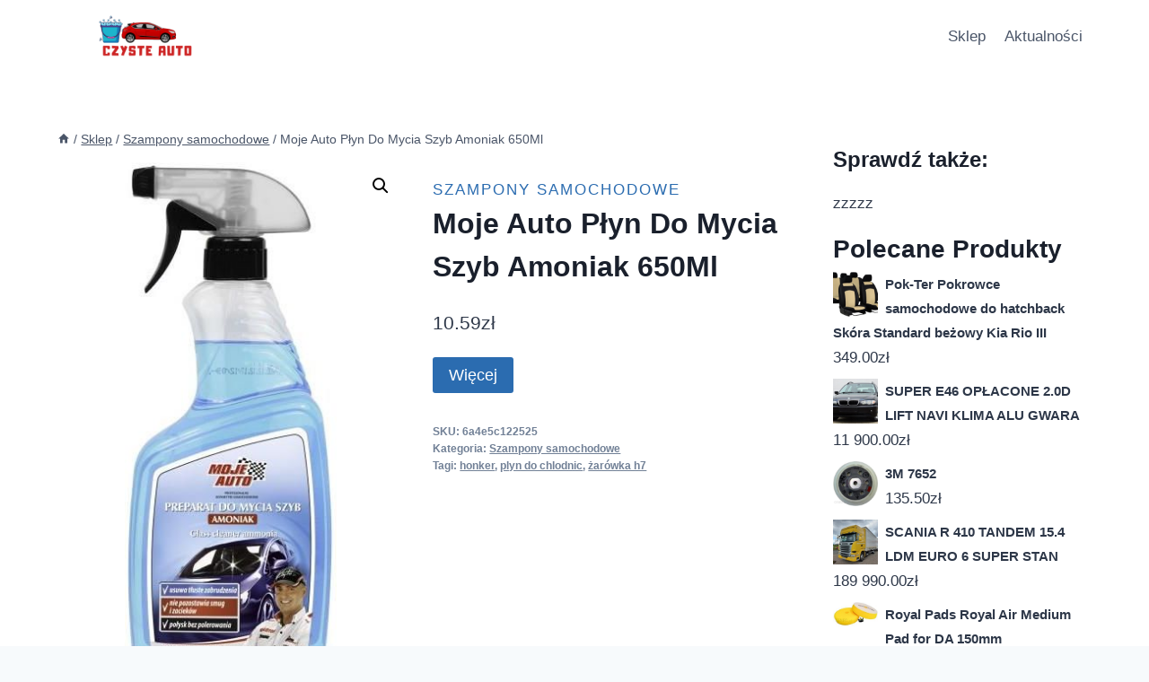

--- FILE ---
content_type: text/html; charset=UTF-8
request_url: https://interauto-sc.com.pl/produkt/moje-auto-plyn-do-mycia-szyb-amoniak-650ml/
body_size: 20355
content:
<!doctype html>
<html lang="pl-PL" class="no-js" itemtype="https://schema.org/IndividualProduct" itemscope>
<head>
	<meta charset="UTF-8">
	<meta name="viewport" content="width=device-width, initial-scale=1, minimum-scale=1">
	<title>Moje Auto Płyn Do Mycia Szyb Amoniak 650Ml &#8211; Czyste Auto</title>
<meta name='robots' content='max-image-preview:large' />
<link rel="alternate" type="application/rss+xml" title="Czyste Auto &raquo; Kanał z wpisami" href="https://interauto-sc.com.pl/feed/" />
<link rel="alternate" type="application/rss+xml" title="Czyste Auto &raquo; Kanał z komentarzami" href="https://interauto-sc.com.pl/comments/feed/" />
			<script>document.documentElement.classList.remove( 'no-js' );</script>
			<link rel="alternate" type="application/rss+xml" title="Czyste Auto &raquo; Moje Auto Płyn Do Mycia Szyb Amoniak 650Ml Kanał z komentarzami" href="https://interauto-sc.com.pl/produkt/moje-auto-plyn-do-mycia-szyb-amoniak-650ml/feed/" />
<link rel="alternate" title="oEmbed (JSON)" type="application/json+oembed" href="https://interauto-sc.com.pl/wp-json/oembed/1.0/embed?url=https%3A%2F%2Finterauto-sc.com.pl%2Fprodukt%2Fmoje-auto-plyn-do-mycia-szyb-amoniak-650ml%2F" />
<link rel="alternate" title="oEmbed (XML)" type="text/xml+oembed" href="https://interauto-sc.com.pl/wp-json/oembed/1.0/embed?url=https%3A%2F%2Finterauto-sc.com.pl%2Fprodukt%2Fmoje-auto-plyn-do-mycia-szyb-amoniak-650ml%2F&#038;format=xml" />
<style id='wp-img-auto-sizes-contain-inline-css'>
img:is([sizes=auto i],[sizes^="auto," i]){contain-intrinsic-size:3000px 1500px}
/*# sourceURL=wp-img-auto-sizes-contain-inline-css */
</style>
<style id='wp-emoji-styles-inline-css'>

	img.wp-smiley, img.emoji {
		display: inline !important;
		border: none !important;
		box-shadow: none !important;
		height: 1em !important;
		width: 1em !important;
		margin: 0 0.07em !important;
		vertical-align: -0.1em !important;
		background: none !important;
		padding: 0 !important;
	}
/*# sourceURL=wp-emoji-styles-inline-css */
</style>
<style id='wp-block-library-inline-css'>
:root{--wp-block-synced-color:#7a00df;--wp-block-synced-color--rgb:122,0,223;--wp-bound-block-color:var(--wp-block-synced-color);--wp-editor-canvas-background:#ddd;--wp-admin-theme-color:#007cba;--wp-admin-theme-color--rgb:0,124,186;--wp-admin-theme-color-darker-10:#006ba1;--wp-admin-theme-color-darker-10--rgb:0,107,160.5;--wp-admin-theme-color-darker-20:#005a87;--wp-admin-theme-color-darker-20--rgb:0,90,135;--wp-admin-border-width-focus:2px}@media (min-resolution:192dpi){:root{--wp-admin-border-width-focus:1.5px}}.wp-element-button{cursor:pointer}:root .has-very-light-gray-background-color{background-color:#eee}:root .has-very-dark-gray-background-color{background-color:#313131}:root .has-very-light-gray-color{color:#eee}:root .has-very-dark-gray-color{color:#313131}:root .has-vivid-green-cyan-to-vivid-cyan-blue-gradient-background{background:linear-gradient(135deg,#00d084,#0693e3)}:root .has-purple-crush-gradient-background{background:linear-gradient(135deg,#34e2e4,#4721fb 50%,#ab1dfe)}:root .has-hazy-dawn-gradient-background{background:linear-gradient(135deg,#faaca8,#dad0ec)}:root .has-subdued-olive-gradient-background{background:linear-gradient(135deg,#fafae1,#67a671)}:root .has-atomic-cream-gradient-background{background:linear-gradient(135deg,#fdd79a,#004a59)}:root .has-nightshade-gradient-background{background:linear-gradient(135deg,#330968,#31cdcf)}:root .has-midnight-gradient-background{background:linear-gradient(135deg,#020381,#2874fc)}:root{--wp--preset--font-size--normal:16px;--wp--preset--font-size--huge:42px}.has-regular-font-size{font-size:1em}.has-larger-font-size{font-size:2.625em}.has-normal-font-size{font-size:var(--wp--preset--font-size--normal)}.has-huge-font-size{font-size:var(--wp--preset--font-size--huge)}.has-text-align-center{text-align:center}.has-text-align-left{text-align:left}.has-text-align-right{text-align:right}.has-fit-text{white-space:nowrap!important}#end-resizable-editor-section{display:none}.aligncenter{clear:both}.items-justified-left{justify-content:flex-start}.items-justified-center{justify-content:center}.items-justified-right{justify-content:flex-end}.items-justified-space-between{justify-content:space-between}.screen-reader-text{border:0;clip-path:inset(50%);height:1px;margin:-1px;overflow:hidden;padding:0;position:absolute;width:1px;word-wrap:normal!important}.screen-reader-text:focus{background-color:#ddd;clip-path:none;color:#444;display:block;font-size:1em;height:auto;left:5px;line-height:normal;padding:15px 23px 14px;text-decoration:none;top:5px;width:auto;z-index:100000}html :where(.has-border-color){border-style:solid}html :where([style*=border-top-color]){border-top-style:solid}html :where([style*=border-right-color]){border-right-style:solid}html :where([style*=border-bottom-color]){border-bottom-style:solid}html :where([style*=border-left-color]){border-left-style:solid}html :where([style*=border-width]){border-style:solid}html :where([style*=border-top-width]){border-top-style:solid}html :where([style*=border-right-width]){border-right-style:solid}html :where([style*=border-bottom-width]){border-bottom-style:solid}html :where([style*=border-left-width]){border-left-style:solid}html :where(img[class*=wp-image-]){height:auto;max-width:100%}:where(figure){margin:0 0 1em}html :where(.is-position-sticky){--wp-admin--admin-bar--position-offset:var(--wp-admin--admin-bar--height,0px)}@media screen and (max-width:600px){html :where(.is-position-sticky){--wp-admin--admin-bar--position-offset:0px}}

/*# sourceURL=wp-block-library-inline-css */
</style><style id='wp-block-heading-inline-css'>
h1:where(.wp-block-heading).has-background,h2:where(.wp-block-heading).has-background,h3:where(.wp-block-heading).has-background,h4:where(.wp-block-heading).has-background,h5:where(.wp-block-heading).has-background,h6:where(.wp-block-heading).has-background{padding:1.25em 2.375em}h1.has-text-align-left[style*=writing-mode]:where([style*=vertical-lr]),h1.has-text-align-right[style*=writing-mode]:where([style*=vertical-rl]),h2.has-text-align-left[style*=writing-mode]:where([style*=vertical-lr]),h2.has-text-align-right[style*=writing-mode]:where([style*=vertical-rl]),h3.has-text-align-left[style*=writing-mode]:where([style*=vertical-lr]),h3.has-text-align-right[style*=writing-mode]:where([style*=vertical-rl]),h4.has-text-align-left[style*=writing-mode]:where([style*=vertical-lr]),h4.has-text-align-right[style*=writing-mode]:where([style*=vertical-rl]),h5.has-text-align-left[style*=writing-mode]:where([style*=vertical-lr]),h5.has-text-align-right[style*=writing-mode]:where([style*=vertical-rl]),h6.has-text-align-left[style*=writing-mode]:where([style*=vertical-lr]),h6.has-text-align-right[style*=writing-mode]:where([style*=vertical-rl]){rotate:180deg}
/*# sourceURL=https://interauto-sc.com.pl/wp-includes/blocks/heading/style.min.css */
</style>
<style id='wp-block-image-inline-css'>
.wp-block-image>a,.wp-block-image>figure>a{display:inline-block}.wp-block-image img{box-sizing:border-box;height:auto;max-width:100%;vertical-align:bottom}@media not (prefers-reduced-motion){.wp-block-image img.hide{visibility:hidden}.wp-block-image img.show{animation:show-content-image .4s}}.wp-block-image[style*=border-radius] img,.wp-block-image[style*=border-radius]>a{border-radius:inherit}.wp-block-image.has-custom-border img{box-sizing:border-box}.wp-block-image.aligncenter{text-align:center}.wp-block-image.alignfull>a,.wp-block-image.alignwide>a{width:100%}.wp-block-image.alignfull img,.wp-block-image.alignwide img{height:auto;width:100%}.wp-block-image .aligncenter,.wp-block-image .alignleft,.wp-block-image .alignright,.wp-block-image.aligncenter,.wp-block-image.alignleft,.wp-block-image.alignright{display:table}.wp-block-image .aligncenter>figcaption,.wp-block-image .alignleft>figcaption,.wp-block-image .alignright>figcaption,.wp-block-image.aligncenter>figcaption,.wp-block-image.alignleft>figcaption,.wp-block-image.alignright>figcaption{caption-side:bottom;display:table-caption}.wp-block-image .alignleft{float:left;margin:.5em 1em .5em 0}.wp-block-image .alignright{float:right;margin:.5em 0 .5em 1em}.wp-block-image .aligncenter{margin-left:auto;margin-right:auto}.wp-block-image :where(figcaption){margin-bottom:1em;margin-top:.5em}.wp-block-image.is-style-circle-mask img{border-radius:9999px}@supports ((-webkit-mask-image:none) or (mask-image:none)) or (-webkit-mask-image:none){.wp-block-image.is-style-circle-mask img{border-radius:0;-webkit-mask-image:url('data:image/svg+xml;utf8,<svg viewBox="0 0 100 100" xmlns="http://www.w3.org/2000/svg"><circle cx="50" cy="50" r="50"/></svg>');mask-image:url('data:image/svg+xml;utf8,<svg viewBox="0 0 100 100" xmlns="http://www.w3.org/2000/svg"><circle cx="50" cy="50" r="50"/></svg>');mask-mode:alpha;-webkit-mask-position:center;mask-position:center;-webkit-mask-repeat:no-repeat;mask-repeat:no-repeat;-webkit-mask-size:contain;mask-size:contain}}:root :where(.wp-block-image.is-style-rounded img,.wp-block-image .is-style-rounded img){border-radius:9999px}.wp-block-image figure{margin:0}.wp-lightbox-container{display:flex;flex-direction:column;position:relative}.wp-lightbox-container img{cursor:zoom-in}.wp-lightbox-container img:hover+button{opacity:1}.wp-lightbox-container button{align-items:center;backdrop-filter:blur(16px) saturate(180%);background-color:#5a5a5a40;border:none;border-radius:4px;cursor:zoom-in;display:flex;height:20px;justify-content:center;opacity:0;padding:0;position:absolute;right:16px;text-align:center;top:16px;width:20px;z-index:100}@media not (prefers-reduced-motion){.wp-lightbox-container button{transition:opacity .2s ease}}.wp-lightbox-container button:focus-visible{outline:3px auto #5a5a5a40;outline:3px auto -webkit-focus-ring-color;outline-offset:3px}.wp-lightbox-container button:hover{cursor:pointer;opacity:1}.wp-lightbox-container button:focus{opacity:1}.wp-lightbox-container button:focus,.wp-lightbox-container button:hover,.wp-lightbox-container button:not(:hover):not(:active):not(.has-background){background-color:#5a5a5a40;border:none}.wp-lightbox-overlay{box-sizing:border-box;cursor:zoom-out;height:100vh;left:0;overflow:hidden;position:fixed;top:0;visibility:hidden;width:100%;z-index:100000}.wp-lightbox-overlay .close-button{align-items:center;cursor:pointer;display:flex;justify-content:center;min-height:40px;min-width:40px;padding:0;position:absolute;right:calc(env(safe-area-inset-right) + 16px);top:calc(env(safe-area-inset-top) + 16px);z-index:5000000}.wp-lightbox-overlay .close-button:focus,.wp-lightbox-overlay .close-button:hover,.wp-lightbox-overlay .close-button:not(:hover):not(:active):not(.has-background){background:none;border:none}.wp-lightbox-overlay .lightbox-image-container{height:var(--wp--lightbox-container-height);left:50%;overflow:hidden;position:absolute;top:50%;transform:translate(-50%,-50%);transform-origin:top left;width:var(--wp--lightbox-container-width);z-index:9999999999}.wp-lightbox-overlay .wp-block-image{align-items:center;box-sizing:border-box;display:flex;height:100%;justify-content:center;margin:0;position:relative;transform-origin:0 0;width:100%;z-index:3000000}.wp-lightbox-overlay .wp-block-image img{height:var(--wp--lightbox-image-height);min-height:var(--wp--lightbox-image-height);min-width:var(--wp--lightbox-image-width);width:var(--wp--lightbox-image-width)}.wp-lightbox-overlay .wp-block-image figcaption{display:none}.wp-lightbox-overlay button{background:none;border:none}.wp-lightbox-overlay .scrim{background-color:#fff;height:100%;opacity:.9;position:absolute;width:100%;z-index:2000000}.wp-lightbox-overlay.active{visibility:visible}@media not (prefers-reduced-motion){.wp-lightbox-overlay.active{animation:turn-on-visibility .25s both}.wp-lightbox-overlay.active img{animation:turn-on-visibility .35s both}.wp-lightbox-overlay.show-closing-animation:not(.active){animation:turn-off-visibility .35s both}.wp-lightbox-overlay.show-closing-animation:not(.active) img{animation:turn-off-visibility .25s both}.wp-lightbox-overlay.zoom.active{animation:none;opacity:1;visibility:visible}.wp-lightbox-overlay.zoom.active .lightbox-image-container{animation:lightbox-zoom-in .4s}.wp-lightbox-overlay.zoom.active .lightbox-image-container img{animation:none}.wp-lightbox-overlay.zoom.active .scrim{animation:turn-on-visibility .4s forwards}.wp-lightbox-overlay.zoom.show-closing-animation:not(.active){animation:none}.wp-lightbox-overlay.zoom.show-closing-animation:not(.active) .lightbox-image-container{animation:lightbox-zoom-out .4s}.wp-lightbox-overlay.zoom.show-closing-animation:not(.active) .lightbox-image-container img{animation:none}.wp-lightbox-overlay.zoom.show-closing-animation:not(.active) .scrim{animation:turn-off-visibility .4s forwards}}@keyframes show-content-image{0%{visibility:hidden}99%{visibility:hidden}to{visibility:visible}}@keyframes turn-on-visibility{0%{opacity:0}to{opacity:1}}@keyframes turn-off-visibility{0%{opacity:1;visibility:visible}99%{opacity:0;visibility:visible}to{opacity:0;visibility:hidden}}@keyframes lightbox-zoom-in{0%{transform:translate(calc((-100vw + var(--wp--lightbox-scrollbar-width))/2 + var(--wp--lightbox-initial-left-position)),calc(-50vh + var(--wp--lightbox-initial-top-position))) scale(var(--wp--lightbox-scale))}to{transform:translate(-50%,-50%) scale(1)}}@keyframes lightbox-zoom-out{0%{transform:translate(-50%,-50%) scale(1);visibility:visible}99%{visibility:visible}to{transform:translate(calc((-100vw + var(--wp--lightbox-scrollbar-width))/2 + var(--wp--lightbox-initial-left-position)),calc(-50vh + var(--wp--lightbox-initial-top-position))) scale(var(--wp--lightbox-scale));visibility:hidden}}
/*# sourceURL=https://interauto-sc.com.pl/wp-includes/blocks/image/style.min.css */
</style>
<style id='wp-block-group-inline-css'>
.wp-block-group{box-sizing:border-box}:where(.wp-block-group.wp-block-group-is-layout-constrained){position:relative}
/*# sourceURL=https://interauto-sc.com.pl/wp-includes/blocks/group/style.min.css */
</style>
<link rel='stylesheet' id='wc-blocks-style-css' href='https://interauto-sc.com.pl/wp-content/plugins/woocommerce/assets/client/blocks/wc-blocks.css?ver=wc-9.4.4' media='all' />
<style id='global-styles-inline-css'>
:root{--wp--preset--aspect-ratio--square: 1;--wp--preset--aspect-ratio--4-3: 4/3;--wp--preset--aspect-ratio--3-4: 3/4;--wp--preset--aspect-ratio--3-2: 3/2;--wp--preset--aspect-ratio--2-3: 2/3;--wp--preset--aspect-ratio--16-9: 16/9;--wp--preset--aspect-ratio--9-16: 9/16;--wp--preset--color--black: #000000;--wp--preset--color--cyan-bluish-gray: #abb8c3;--wp--preset--color--white: #ffffff;--wp--preset--color--pale-pink: #f78da7;--wp--preset--color--vivid-red: #cf2e2e;--wp--preset--color--luminous-vivid-orange: #ff6900;--wp--preset--color--luminous-vivid-amber: #fcb900;--wp--preset--color--light-green-cyan: #7bdcb5;--wp--preset--color--vivid-green-cyan: #00d084;--wp--preset--color--pale-cyan-blue: #8ed1fc;--wp--preset--color--vivid-cyan-blue: #0693e3;--wp--preset--color--vivid-purple: #9b51e0;--wp--preset--color--theme-palette-1: var(--global-palette1);--wp--preset--color--theme-palette-2: var(--global-palette2);--wp--preset--color--theme-palette-3: var(--global-palette3);--wp--preset--color--theme-palette-4: var(--global-palette4);--wp--preset--color--theme-palette-5: var(--global-palette5);--wp--preset--color--theme-palette-6: var(--global-palette6);--wp--preset--color--theme-palette-7: var(--global-palette7);--wp--preset--color--theme-palette-8: var(--global-palette8);--wp--preset--color--theme-palette-9: var(--global-palette9);--wp--preset--gradient--vivid-cyan-blue-to-vivid-purple: linear-gradient(135deg,rgb(6,147,227) 0%,rgb(155,81,224) 100%);--wp--preset--gradient--light-green-cyan-to-vivid-green-cyan: linear-gradient(135deg,rgb(122,220,180) 0%,rgb(0,208,130) 100%);--wp--preset--gradient--luminous-vivid-amber-to-luminous-vivid-orange: linear-gradient(135deg,rgb(252,185,0) 0%,rgb(255,105,0) 100%);--wp--preset--gradient--luminous-vivid-orange-to-vivid-red: linear-gradient(135deg,rgb(255,105,0) 0%,rgb(207,46,46) 100%);--wp--preset--gradient--very-light-gray-to-cyan-bluish-gray: linear-gradient(135deg,rgb(238,238,238) 0%,rgb(169,184,195) 100%);--wp--preset--gradient--cool-to-warm-spectrum: linear-gradient(135deg,rgb(74,234,220) 0%,rgb(151,120,209) 20%,rgb(207,42,186) 40%,rgb(238,44,130) 60%,rgb(251,105,98) 80%,rgb(254,248,76) 100%);--wp--preset--gradient--blush-light-purple: linear-gradient(135deg,rgb(255,206,236) 0%,rgb(152,150,240) 100%);--wp--preset--gradient--blush-bordeaux: linear-gradient(135deg,rgb(254,205,165) 0%,rgb(254,45,45) 50%,rgb(107,0,62) 100%);--wp--preset--gradient--luminous-dusk: linear-gradient(135deg,rgb(255,203,112) 0%,rgb(199,81,192) 50%,rgb(65,88,208) 100%);--wp--preset--gradient--pale-ocean: linear-gradient(135deg,rgb(255,245,203) 0%,rgb(182,227,212) 50%,rgb(51,167,181) 100%);--wp--preset--gradient--electric-grass: linear-gradient(135deg,rgb(202,248,128) 0%,rgb(113,206,126) 100%);--wp--preset--gradient--midnight: linear-gradient(135deg,rgb(2,3,129) 0%,rgb(40,116,252) 100%);--wp--preset--font-size--small: var(--global-font-size-small);--wp--preset--font-size--medium: var(--global-font-size-medium);--wp--preset--font-size--large: var(--global-font-size-large);--wp--preset--font-size--x-large: 42px;--wp--preset--font-size--larger: var(--global-font-size-larger);--wp--preset--font-size--xxlarge: var(--global-font-size-xxlarge);--wp--preset--font-family--inter: "Inter", sans-serif;--wp--preset--font-family--cardo: Cardo;--wp--preset--spacing--20: 0.44rem;--wp--preset--spacing--30: 0.67rem;--wp--preset--spacing--40: 1rem;--wp--preset--spacing--50: 1.5rem;--wp--preset--spacing--60: 2.25rem;--wp--preset--spacing--70: 3.38rem;--wp--preset--spacing--80: 5.06rem;--wp--preset--shadow--natural: 6px 6px 9px rgba(0, 0, 0, 0.2);--wp--preset--shadow--deep: 12px 12px 50px rgba(0, 0, 0, 0.4);--wp--preset--shadow--sharp: 6px 6px 0px rgba(0, 0, 0, 0.2);--wp--preset--shadow--outlined: 6px 6px 0px -3px rgb(255, 255, 255), 6px 6px rgb(0, 0, 0);--wp--preset--shadow--crisp: 6px 6px 0px rgb(0, 0, 0);}:where(.is-layout-flex){gap: 0.5em;}:where(.is-layout-grid){gap: 0.5em;}body .is-layout-flex{display: flex;}.is-layout-flex{flex-wrap: wrap;align-items: center;}.is-layout-flex > :is(*, div){margin: 0;}body .is-layout-grid{display: grid;}.is-layout-grid > :is(*, div){margin: 0;}:where(.wp-block-columns.is-layout-flex){gap: 2em;}:where(.wp-block-columns.is-layout-grid){gap: 2em;}:where(.wp-block-post-template.is-layout-flex){gap: 1.25em;}:where(.wp-block-post-template.is-layout-grid){gap: 1.25em;}.has-black-color{color: var(--wp--preset--color--black) !important;}.has-cyan-bluish-gray-color{color: var(--wp--preset--color--cyan-bluish-gray) !important;}.has-white-color{color: var(--wp--preset--color--white) !important;}.has-pale-pink-color{color: var(--wp--preset--color--pale-pink) !important;}.has-vivid-red-color{color: var(--wp--preset--color--vivid-red) !important;}.has-luminous-vivid-orange-color{color: var(--wp--preset--color--luminous-vivid-orange) !important;}.has-luminous-vivid-amber-color{color: var(--wp--preset--color--luminous-vivid-amber) !important;}.has-light-green-cyan-color{color: var(--wp--preset--color--light-green-cyan) !important;}.has-vivid-green-cyan-color{color: var(--wp--preset--color--vivid-green-cyan) !important;}.has-pale-cyan-blue-color{color: var(--wp--preset--color--pale-cyan-blue) !important;}.has-vivid-cyan-blue-color{color: var(--wp--preset--color--vivid-cyan-blue) !important;}.has-vivid-purple-color{color: var(--wp--preset--color--vivid-purple) !important;}.has-black-background-color{background-color: var(--wp--preset--color--black) !important;}.has-cyan-bluish-gray-background-color{background-color: var(--wp--preset--color--cyan-bluish-gray) !important;}.has-white-background-color{background-color: var(--wp--preset--color--white) !important;}.has-pale-pink-background-color{background-color: var(--wp--preset--color--pale-pink) !important;}.has-vivid-red-background-color{background-color: var(--wp--preset--color--vivid-red) !important;}.has-luminous-vivid-orange-background-color{background-color: var(--wp--preset--color--luminous-vivid-orange) !important;}.has-luminous-vivid-amber-background-color{background-color: var(--wp--preset--color--luminous-vivid-amber) !important;}.has-light-green-cyan-background-color{background-color: var(--wp--preset--color--light-green-cyan) !important;}.has-vivid-green-cyan-background-color{background-color: var(--wp--preset--color--vivid-green-cyan) !important;}.has-pale-cyan-blue-background-color{background-color: var(--wp--preset--color--pale-cyan-blue) !important;}.has-vivid-cyan-blue-background-color{background-color: var(--wp--preset--color--vivid-cyan-blue) !important;}.has-vivid-purple-background-color{background-color: var(--wp--preset--color--vivid-purple) !important;}.has-black-border-color{border-color: var(--wp--preset--color--black) !important;}.has-cyan-bluish-gray-border-color{border-color: var(--wp--preset--color--cyan-bluish-gray) !important;}.has-white-border-color{border-color: var(--wp--preset--color--white) !important;}.has-pale-pink-border-color{border-color: var(--wp--preset--color--pale-pink) !important;}.has-vivid-red-border-color{border-color: var(--wp--preset--color--vivid-red) !important;}.has-luminous-vivid-orange-border-color{border-color: var(--wp--preset--color--luminous-vivid-orange) !important;}.has-luminous-vivid-amber-border-color{border-color: var(--wp--preset--color--luminous-vivid-amber) !important;}.has-light-green-cyan-border-color{border-color: var(--wp--preset--color--light-green-cyan) !important;}.has-vivid-green-cyan-border-color{border-color: var(--wp--preset--color--vivid-green-cyan) !important;}.has-pale-cyan-blue-border-color{border-color: var(--wp--preset--color--pale-cyan-blue) !important;}.has-vivid-cyan-blue-border-color{border-color: var(--wp--preset--color--vivid-cyan-blue) !important;}.has-vivid-purple-border-color{border-color: var(--wp--preset--color--vivid-purple) !important;}.has-vivid-cyan-blue-to-vivid-purple-gradient-background{background: var(--wp--preset--gradient--vivid-cyan-blue-to-vivid-purple) !important;}.has-light-green-cyan-to-vivid-green-cyan-gradient-background{background: var(--wp--preset--gradient--light-green-cyan-to-vivid-green-cyan) !important;}.has-luminous-vivid-amber-to-luminous-vivid-orange-gradient-background{background: var(--wp--preset--gradient--luminous-vivid-amber-to-luminous-vivid-orange) !important;}.has-luminous-vivid-orange-to-vivid-red-gradient-background{background: var(--wp--preset--gradient--luminous-vivid-orange-to-vivid-red) !important;}.has-very-light-gray-to-cyan-bluish-gray-gradient-background{background: var(--wp--preset--gradient--very-light-gray-to-cyan-bluish-gray) !important;}.has-cool-to-warm-spectrum-gradient-background{background: var(--wp--preset--gradient--cool-to-warm-spectrum) !important;}.has-blush-light-purple-gradient-background{background: var(--wp--preset--gradient--blush-light-purple) !important;}.has-blush-bordeaux-gradient-background{background: var(--wp--preset--gradient--blush-bordeaux) !important;}.has-luminous-dusk-gradient-background{background: var(--wp--preset--gradient--luminous-dusk) !important;}.has-pale-ocean-gradient-background{background: var(--wp--preset--gradient--pale-ocean) !important;}.has-electric-grass-gradient-background{background: var(--wp--preset--gradient--electric-grass) !important;}.has-midnight-gradient-background{background: var(--wp--preset--gradient--midnight) !important;}.has-small-font-size{font-size: var(--wp--preset--font-size--small) !important;}.has-medium-font-size{font-size: var(--wp--preset--font-size--medium) !important;}.has-large-font-size{font-size: var(--wp--preset--font-size--large) !important;}.has-x-large-font-size{font-size: var(--wp--preset--font-size--x-large) !important;}
/*# sourceURL=global-styles-inline-css */
</style>

<style id='classic-theme-styles-inline-css'>
/*! This file is auto-generated */
.wp-block-button__link{color:#fff;background-color:#32373c;border-radius:9999px;box-shadow:none;text-decoration:none;padding:calc(.667em + 2px) calc(1.333em + 2px);font-size:1.125em}.wp-block-file__button{background:#32373c;color:#fff;text-decoration:none}
/*# sourceURL=/wp-includes/css/classic-themes.min.css */
</style>
<link rel='stylesheet' id='photoswipe-css' href='https://interauto-sc.com.pl/wp-content/plugins/woocommerce/assets/css/photoswipe/photoswipe.min.css?ver=9.4.4' media='all' />
<link rel='stylesheet' id='photoswipe-default-skin-css' href='https://interauto-sc.com.pl/wp-content/plugins/woocommerce/assets/css/photoswipe/default-skin/default-skin.min.css?ver=9.4.4' media='all' />
<style id='woocommerce-inline-inline-css'>
.woocommerce form .form-row .required { visibility: visible; }
/*# sourceURL=woocommerce-inline-inline-css */
</style>
<link rel='stylesheet' id='kadence-global-css' href='https://interauto-sc.com.pl/wp-content/themes/kadence/assets/css/global.min.css?ver=1.2.13' media='all' />
<style id='kadence-global-inline-css'>
/* Kadence Base CSS */
:root{--global-palette1:#2B6CB0;--global-palette2:#215387;--global-palette3:#1A202C;--global-palette4:#2D3748;--global-palette5:#4A5568;--global-palette6:#718096;--global-palette7:#EDF2F7;--global-palette8:#F7FAFC;--global-palette9:#ffffff;--global-palette9rgb:255, 255, 255;--global-palette-highlight:var(--global-palette1);--global-palette-highlight-alt:var(--global-palette2);--global-palette-highlight-alt2:var(--global-palette9);--global-palette-btn-bg:var(--global-palette1);--global-palette-btn-bg-hover:var(--global-palette2);--global-palette-btn:var(--global-palette9);--global-palette-btn-hover:var(--global-palette9);--global-body-font-family:-apple-system,BlinkMacSystemFont,"Segoe UI",Roboto,Oxygen-Sans,Ubuntu,Cantarell,"Helvetica Neue",sans-serif, "Apple Color Emoji", "Segoe UI Emoji", "Segoe UI Symbol";--global-heading-font-family:inherit;--global-primary-nav-font-family:inherit;--global-fallback-font:sans-serif;--global-display-fallback-font:sans-serif;--global-content-width:1200px;--global-content-narrow-width:842px;--global-content-edge-padding:1.5rem;--global-content-boxed-padding:2rem;--global-calc-content-width:calc(1200px - var(--global-content-edge-padding) - var(--global-content-edge-padding) );--wp--style--global--content-size:var(--global-calc-content-width);}.wp-site-blocks{--global-vw:calc( 100vw - ( 0.5 * var(--scrollbar-offset)));}body{background:var(--global-palette8);}body, input, select, optgroup, textarea{font-weight:400;font-size:17px;line-height:1.6;font-family:var(--global-body-font-family);color:var(--global-palette4);}.content-bg, body.content-style-unboxed .site{background:var(--global-palette9);}h1,h2,h3,h4,h5,h6{font-family:var(--global-heading-font-family);}h1{font-weight:700;font-size:32px;line-height:1.5;color:var(--global-palette3);}h2{font-weight:700;font-size:28px;line-height:1.5;color:var(--global-palette3);}h3{font-weight:700;font-size:24px;line-height:1.5;color:var(--global-palette3);}h4{font-weight:700;font-size:22px;line-height:1.5;color:var(--global-palette4);}h5{font-weight:700;font-size:20px;line-height:1.5;color:var(--global-palette4);}h6{font-weight:700;font-size:18px;line-height:1.5;color:var(--global-palette5);}.entry-hero .kadence-breadcrumbs{max-width:1200px;}.site-container, .site-header-row-layout-contained, .site-footer-row-layout-contained, .entry-hero-layout-contained, .comments-area, .alignfull > .wp-block-cover__inner-container, .alignwide > .wp-block-cover__inner-container{max-width:var(--global-content-width);}.content-width-narrow .content-container.site-container, .content-width-narrow .hero-container.site-container{max-width:var(--global-content-narrow-width);}@media all and (min-width: 1430px){.wp-site-blocks .content-container  .alignwide{margin-left:-115px;margin-right:-115px;width:unset;max-width:unset;}}@media all and (min-width: 1102px){.content-width-narrow .wp-site-blocks .content-container .alignwide{margin-left:-130px;margin-right:-130px;width:unset;max-width:unset;}}.content-style-boxed .wp-site-blocks .entry-content .alignwide{margin-left:calc( -1 * var( --global-content-boxed-padding ) );margin-right:calc( -1 * var( --global-content-boxed-padding ) );}.content-area{margin-top:5rem;margin-bottom:5rem;}@media all and (max-width: 1024px){.content-area{margin-top:3rem;margin-bottom:3rem;}}@media all and (max-width: 767px){.content-area{margin-top:2rem;margin-bottom:2rem;}}@media all and (max-width: 1024px){:root{--global-content-boxed-padding:2rem;}}@media all and (max-width: 767px){:root{--global-content-boxed-padding:1.5rem;}}.entry-content-wrap{padding:2rem;}@media all and (max-width: 1024px){.entry-content-wrap{padding:2rem;}}@media all and (max-width: 767px){.entry-content-wrap{padding:1.5rem;}}.entry.single-entry{box-shadow:0px 15px 15px -10px rgba(0,0,0,0.05);}.entry.loop-entry{box-shadow:0px 15px 15px -10px rgba(0,0,0,0.05);}.loop-entry .entry-content-wrap{padding:2rem;}@media all and (max-width: 1024px){.loop-entry .entry-content-wrap{padding:2rem;}}@media all and (max-width: 767px){.loop-entry .entry-content-wrap{padding:1.5rem;}}.has-sidebar:not(.has-left-sidebar) .content-container{grid-template-columns:1fr 25%;}.has-sidebar.has-left-sidebar .content-container{grid-template-columns:25% 1fr;}.primary-sidebar.widget-area .widget{margin-bottom:1.5em;color:var(--global-palette4);}.primary-sidebar.widget-area .widget-title{font-weight:700;font-size:20px;line-height:1.5;color:var(--global-palette3);}button, .button, .wp-block-button__link, input[type="button"], input[type="reset"], input[type="submit"], .fl-button, .elementor-button-wrapper .elementor-button, .wc-block-components-checkout-place-order-button, .wc-block-cart__submit{box-shadow:0px 0px 0px -7px rgba(0,0,0,0);}button:hover, button:focus, button:active, .button:hover, .button:focus, .button:active, .wp-block-button__link:hover, .wp-block-button__link:focus, .wp-block-button__link:active, input[type="button"]:hover, input[type="button"]:focus, input[type="button"]:active, input[type="reset"]:hover, input[type="reset"]:focus, input[type="reset"]:active, input[type="submit"]:hover, input[type="submit"]:focus, input[type="submit"]:active, .elementor-button-wrapper .elementor-button:hover, .elementor-button-wrapper .elementor-button:focus, .elementor-button-wrapper .elementor-button:active, .wc-block-cart__submit:hover{box-shadow:0px 15px 25px -7px rgba(0,0,0,0.1);}.kb-button.kb-btn-global-outline.kb-btn-global-inherit{padding-top:calc(px - 2px);padding-right:calc(px - 2px);padding-bottom:calc(px - 2px);padding-left:calc(px - 2px);}@media all and (min-width: 1025px){.transparent-header .entry-hero .entry-hero-container-inner{padding-top:80px;}}@media all and (max-width: 1024px){.mobile-transparent-header .entry-hero .entry-hero-container-inner{padding-top:80px;}}@media all and (max-width: 767px){.mobile-transparent-header .entry-hero .entry-hero-container-inner{padding-top:80px;}}#kt-scroll-up-reader, #kt-scroll-up{border-radius:0px 0px 0px 0px;bottom:30px;font-size:1.2em;padding:0.4em 0.4em 0.4em 0.4em;}#kt-scroll-up-reader.scroll-up-side-right, #kt-scroll-up.scroll-up-side-right{right:30px;}#kt-scroll-up-reader.scroll-up-side-left, #kt-scroll-up.scroll-up-side-left{left:30px;}
/* Kadence Header CSS */
@media all and (max-width: 1024px){.mobile-transparent-header #masthead{position:absolute;left:0px;right:0px;z-index:100;}.kadence-scrollbar-fixer.mobile-transparent-header #masthead{right:var(--scrollbar-offset,0);}.mobile-transparent-header #masthead, .mobile-transparent-header .site-top-header-wrap .site-header-row-container-inner, .mobile-transparent-header .site-main-header-wrap .site-header-row-container-inner, .mobile-transparent-header .site-bottom-header-wrap .site-header-row-container-inner{background:transparent;}.site-header-row-tablet-layout-fullwidth, .site-header-row-tablet-layout-standard{padding:0px;}}@media all and (min-width: 1025px){.transparent-header #masthead{position:absolute;left:0px;right:0px;z-index:100;}.transparent-header.kadence-scrollbar-fixer #masthead{right:var(--scrollbar-offset,0);}.transparent-header #masthead, .transparent-header .site-top-header-wrap .site-header-row-container-inner, .transparent-header .site-main-header-wrap .site-header-row-container-inner, .transparent-header .site-bottom-header-wrap .site-header-row-container-inner{background:transparent;}}.site-branding a.brand img{max-width:200px;}.site-branding a.brand img.svg-logo-image{width:200px;}.site-branding{padding:0px 0px 0px 0px;}#masthead, #masthead .kadence-sticky-header.item-is-fixed:not(.item-at-start):not(.site-header-row-container):not(.site-main-header-wrap), #masthead .kadence-sticky-header.item-is-fixed:not(.item-at-start) > .site-header-row-container-inner{background:#ffffff;}.site-main-header-inner-wrap{min-height:80px;}.header-navigation[class*="header-navigation-style-underline"] .header-menu-container.primary-menu-container>ul>li>a:after{width:calc( 100% - 1.2em);}.main-navigation .primary-menu-container > ul > li.menu-item > a{padding-left:calc(1.2em / 2);padding-right:calc(1.2em / 2);padding-top:0.6em;padding-bottom:0.6em;color:var(--global-palette5);}.main-navigation .primary-menu-container > ul > li.menu-item .dropdown-nav-special-toggle{right:calc(1.2em / 2);}.main-navigation .primary-menu-container > ul > li.menu-item > a:hover{color:var(--global-palette-highlight);}.main-navigation .primary-menu-container > ul > li.menu-item.current-menu-item > a{color:var(--global-palette3);}.header-navigation .header-menu-container ul ul.sub-menu, .header-navigation .header-menu-container ul ul.submenu{background:var(--global-palette3);box-shadow:0px 2px 13px 0px rgba(0,0,0,0.1);}.header-navigation .header-menu-container ul ul li.menu-item, .header-menu-container ul.menu > li.kadence-menu-mega-enabled > ul > li.menu-item > a{border-bottom:1px solid rgba(255,255,255,0.1);}.header-navigation .header-menu-container ul ul li.menu-item > a{width:200px;padding-top:1em;padding-bottom:1em;color:var(--global-palette8);font-size:12px;}.header-navigation .header-menu-container ul ul li.menu-item > a:hover{color:var(--global-palette9);background:var(--global-palette4);}.header-navigation .header-menu-container ul ul li.menu-item.current-menu-item > a{color:var(--global-palette9);background:var(--global-palette4);}.mobile-toggle-open-container .menu-toggle-open, .mobile-toggle-open-container .menu-toggle-open:focus{color:var(--global-palette5);padding:0.4em 0.6em 0.4em 0.6em;font-size:14px;}.mobile-toggle-open-container .menu-toggle-open.menu-toggle-style-bordered{border:1px solid currentColor;}.mobile-toggle-open-container .menu-toggle-open .menu-toggle-icon{font-size:20px;}.mobile-toggle-open-container .menu-toggle-open:hover, .mobile-toggle-open-container .menu-toggle-open:focus-visible{color:var(--global-palette-highlight);}.mobile-navigation ul li{font-size:14px;}.mobile-navigation ul li a{padding-top:1em;padding-bottom:1em;}.mobile-navigation ul li > a, .mobile-navigation ul li.menu-item-has-children > .drawer-nav-drop-wrap{color:var(--global-palette8);}.mobile-navigation ul li.current-menu-item > a, .mobile-navigation ul li.current-menu-item.menu-item-has-children > .drawer-nav-drop-wrap{color:var(--global-palette-highlight);}.mobile-navigation ul li.menu-item-has-children .drawer-nav-drop-wrap, .mobile-navigation ul li:not(.menu-item-has-children) a{border-bottom:1px solid rgba(255,255,255,0.1);}.mobile-navigation:not(.drawer-navigation-parent-toggle-true) ul li.menu-item-has-children .drawer-nav-drop-wrap button{border-left:1px solid rgba(255,255,255,0.1);}#mobile-drawer .drawer-header .drawer-toggle{padding:0.6em 0.15em 0.6em 0.15em;font-size:24px;}
/* Kadence Footer CSS */
.site-bottom-footer-inner-wrap{padding-top:30px;padding-bottom:30px;grid-column-gap:30px;}.site-bottom-footer-inner-wrap .widget{margin-bottom:30px;}.site-bottom-footer-inner-wrap .site-footer-section:not(:last-child):after{right:calc(-30px / 2);}
/* Kadence Woo CSS */
.entry-hero.product-hero-section .entry-header{min-height:200px;}.product-title .single-category{font-weight:700;font-size:32px;line-height:1.5;color:var(--global-palette3);}.wp-site-blocks .product-hero-section .extra-title{font-weight:700;font-size:32px;line-height:1.5;}.woocommerce ul.products.woo-archive-btn-button .product-action-wrap .button:not(.kb-button), .woocommerce ul.products li.woo-archive-btn-button .button:not(.kb-button), .wc-block-grid__product.woo-archive-btn-button .product-details .wc-block-grid__product-add-to-cart .wp-block-button__link{border:2px none transparent;box-shadow:0px 0px 0px 0px rgba(0,0,0,0.0);}.woocommerce ul.products.woo-archive-btn-button .product-action-wrap .button:not(.kb-button):hover, .woocommerce ul.products li.woo-archive-btn-button .button:not(.kb-button):hover, .wc-block-grid__product.woo-archive-btn-button .product-details .wc-block-grid__product-add-to-cart .wp-block-button__link:hover{box-shadow:0px 0px 0px 0px rgba(0,0,0,0);}
/*# sourceURL=kadence-global-inline-css */
</style>
<link rel='stylesheet' id='kadence-simplelightbox-css-css' href='https://interauto-sc.com.pl/wp-content/themes/kadence/assets/css/simplelightbox.min.css?ver=1.2.13' media='all' />
<link rel='stylesheet' id='kadence-woocommerce-css' href='https://interauto-sc.com.pl/wp-content/themes/kadence/assets/css/woocommerce.min.css?ver=1.2.13' media='all' />
<script src="https://interauto-sc.com.pl/wp-includes/js/jquery/jquery.min.js?ver=3.7.1" id="jquery-core-js"></script>
<script src="https://interauto-sc.com.pl/wp-includes/js/jquery/jquery-migrate.min.js?ver=3.4.1" id="jquery-migrate-js"></script>
<script src="https://interauto-sc.com.pl/wp-content/plugins/woocommerce/assets/js/jquery-blockui/jquery.blockUI.min.js?ver=2.7.0-wc.9.4.4" id="jquery-blockui-js" defer data-wp-strategy="defer"></script>
<script id="wc-add-to-cart-js-extra">
var wc_add_to_cart_params = {"ajax_url":"/wp-admin/admin-ajax.php","wc_ajax_url":"/?wc-ajax=%%endpoint%%","i18n_view_cart":"Zobacz koszyk","cart_url":"https://interauto-sc.com.pl/koszyk/","is_cart":"","cart_redirect_after_add":"no"};
//# sourceURL=wc-add-to-cart-js-extra
</script>
<script src="https://interauto-sc.com.pl/wp-content/plugins/woocommerce/assets/js/frontend/add-to-cart.min.js?ver=9.4.4" id="wc-add-to-cart-js" defer data-wp-strategy="defer"></script>
<script src="https://interauto-sc.com.pl/wp-content/plugins/woocommerce/assets/js/zoom/jquery.zoom.min.js?ver=1.7.21-wc.9.4.4" id="zoom-js" defer data-wp-strategy="defer"></script>
<script src="https://interauto-sc.com.pl/wp-content/plugins/woocommerce/assets/js/flexslider/jquery.flexslider.min.js?ver=2.7.2-wc.9.4.4" id="flexslider-js" defer data-wp-strategy="defer"></script>
<script src="https://interauto-sc.com.pl/wp-content/plugins/woocommerce/assets/js/photoswipe/photoswipe.min.js?ver=4.1.1-wc.9.4.4" id="photoswipe-js" defer data-wp-strategy="defer"></script>
<script src="https://interauto-sc.com.pl/wp-content/plugins/woocommerce/assets/js/photoswipe/photoswipe-ui-default.min.js?ver=4.1.1-wc.9.4.4" id="photoswipe-ui-default-js" defer data-wp-strategy="defer"></script>
<script id="wc-single-product-js-extra">
var wc_single_product_params = {"i18n_required_rating_text":"Prosz\u0119 wybra\u0107 ocen\u0119","review_rating_required":"yes","flexslider":{"rtl":false,"animation":"slide","smoothHeight":true,"directionNav":false,"controlNav":"thumbnails","slideshow":false,"animationSpeed":500,"animationLoop":false,"allowOneSlide":false},"zoom_enabled":"1","zoom_options":[],"photoswipe_enabled":"1","photoswipe_options":{"shareEl":false,"closeOnScroll":false,"history":false,"hideAnimationDuration":0,"showAnimationDuration":0},"flexslider_enabled":"1"};
//# sourceURL=wc-single-product-js-extra
</script>
<script src="https://interauto-sc.com.pl/wp-content/plugins/woocommerce/assets/js/frontend/single-product.min.js?ver=9.4.4" id="wc-single-product-js" defer data-wp-strategy="defer"></script>
<script src="https://interauto-sc.com.pl/wp-content/plugins/woocommerce/assets/js/js-cookie/js.cookie.min.js?ver=2.1.4-wc.9.4.4" id="js-cookie-js" defer data-wp-strategy="defer"></script>
<script id="woocommerce-js-extra">
var woocommerce_params = {"ajax_url":"/wp-admin/admin-ajax.php","wc_ajax_url":"/?wc-ajax=%%endpoint%%"};
//# sourceURL=woocommerce-js-extra
</script>
<script src="https://interauto-sc.com.pl/wp-content/plugins/woocommerce/assets/js/frontend/woocommerce.min.js?ver=9.4.4" id="woocommerce-js" defer data-wp-strategy="defer"></script>
<link rel="https://api.w.org/" href="https://interauto-sc.com.pl/wp-json/" /><link rel="alternate" title="JSON" type="application/json" href="https://interauto-sc.com.pl/wp-json/wp/v2/product/9861" /><link rel="EditURI" type="application/rsd+xml" title="RSD" href="https://interauto-sc.com.pl/xmlrpc.php?rsd" />
<meta name="generator" content="WordPress 6.9" />
<meta name="generator" content="WooCommerce 9.4.4" />
<link rel="canonical" href="https://interauto-sc.com.pl/produkt/moje-auto-plyn-do-mycia-szyb-amoniak-650ml/" />
<link rel='shortlink' href='https://interauto-sc.com.pl/?p=9861' />
<link rel="pingback" href="https://interauto-sc.com.pl/xmlrpc.php"><link rel="preload" id="kadence-header-preload" href="https://interauto-sc.com.pl/wp-content/themes/kadence/assets/css/header.min.css?ver=1.2.13" as="style">
<link rel="preload" id="kadence-content-preload" href="https://interauto-sc.com.pl/wp-content/themes/kadence/assets/css/content.min.css?ver=1.2.13" as="style">
<link rel="preload" id="kadence-sidebar-preload" href="https://interauto-sc.com.pl/wp-content/themes/kadence/assets/css/sidebar.min.css?ver=1.2.13" as="style">
<link rel="preload" id="kadence-related-posts-preload" href="https://interauto-sc.com.pl/wp-content/themes/kadence/assets/css/related-posts.min.css?ver=1.2.13" as="style">
<link rel="preload" id="kad-splide-preload" href="https://interauto-sc.com.pl/wp-content/themes/kadence/assets/css/kadence-splide.min.css?ver=1.2.13" as="style">
<link rel="preload" id="kadence-footer-preload" href="https://interauto-sc.com.pl/wp-content/themes/kadence/assets/css/footer.min.css?ver=1.2.13" as="style">
	<noscript><style>.woocommerce-product-gallery{ opacity: 1 !important; }</style></noscript>
	<style class='wp-fonts-local'>
@font-face{font-family:Inter;font-style:normal;font-weight:300 900;font-display:fallback;src:url('https://interauto-sc.com.pl/wp-content/plugins/woocommerce/assets/fonts/Inter-VariableFont_slnt,wght.woff2') format('woff2');font-stretch:normal;}
@font-face{font-family:Cardo;font-style:normal;font-weight:400;font-display:fallback;src:url('https://interauto-sc.com.pl/wp-content/plugins/woocommerce/assets/fonts/cardo_normal_400.woff2') format('woff2');}
</style>
<link rel="icon" href="https://interauto-sc.com.pl/wp-content/uploads/2022/05/cropped-logo-1-32x32.png" sizes="32x32" />
<link rel="icon" href="https://interauto-sc.com.pl/wp-content/uploads/2022/05/cropped-logo-1-192x192.png" sizes="192x192" />
<link rel="apple-touch-icon" href="https://interauto-sc.com.pl/wp-content/uploads/2022/05/cropped-logo-1-180x180.png" />
<meta name="msapplication-TileImage" content="https://interauto-sc.com.pl/wp-content/uploads/2022/05/cropped-logo-1-270x270.png" />
		<style id="wp-custom-css">
			.woocommerce ul.products li.product a img {
    height: 260px;
    object-fit: contain;
}

.woocommerce ul.products li.product .woocommerce-loop-product__title {
    height: 110px;
    overflow: hidden;
}
img.wp-post-image {
    max-height: 600px;
    width: 100%;
    object-fit: contain;
}
		</style>
		</head>

<body class="wp-singular product-template-default single single-product postid-9861 wp-custom-logo wp-embed-responsive wp-theme-kadence theme-kadence woocommerce woocommerce-page woocommerce-no-js footer-on-bottom hide-focus-outline link-style-standard has-sidebar content-title-style-normal content-width-normal content-style-unboxed content-vertical-padding-show non-transparent-header mobile-non-transparent-header product-tab-style-normal product-variation-style-horizontal kadence-cart-button-normal">
<div id="wrapper" class="site wp-site-blocks">
			<a class="skip-link screen-reader-text scroll-ignore" href="#main">Przejdź do treści</a>
		<link rel='stylesheet' id='kadence-header-css' href='https://interauto-sc.com.pl/wp-content/themes/kadence/assets/css/header.min.css?ver=1.2.13' media='all' />
<header id="masthead" class="site-header" role="banner" itemtype="https://schema.org/WPHeader" itemscope>
	<div id="main-header" class="site-header-wrap">
		<div class="site-header-inner-wrap">
			<div class="site-header-upper-wrap">
				<div class="site-header-upper-inner-wrap">
					<div class="site-main-header-wrap site-header-row-container site-header-focus-item site-header-row-layout-standard" data-section="kadence_customizer_header_main">
	<div class="site-header-row-container-inner">
				<div class="site-container">
			<div class="site-main-header-inner-wrap site-header-row site-header-row-has-sides site-header-row-no-center">
									<div class="site-header-main-section-left site-header-section site-header-section-left">
						<div class="site-header-item site-header-focus-item" data-section="title_tagline">
	<div class="site-branding branding-layout-standard site-brand-logo-only"><a class="brand has-logo-image" href="https://interauto-sc.com.pl/" rel="home"><img width="500" height="200" src="https://interauto-sc.com.pl/wp-content/uploads/2022/05/cropped-logo.png" class="custom-logo" alt="Czyste Auto" decoding="async" fetchpriority="high" srcset="https://interauto-sc.com.pl/wp-content/uploads/2022/05/cropped-logo.png 500w, https://interauto-sc.com.pl/wp-content/uploads/2022/05/cropped-logo-300x120.png 300w" sizes="(max-width: 500px) 100vw, 500px" /></a></div></div><!-- data-section="title_tagline" -->
					</div>
																	<div class="site-header-main-section-right site-header-section site-header-section-right">
						<div class="site-header-item site-header-focus-item site-header-item-main-navigation header-navigation-layout-stretch-false header-navigation-layout-fill-stretch-false" data-section="kadence_customizer_primary_navigation">
		<nav id="site-navigation" class="main-navigation header-navigation nav--toggle-sub header-navigation-style-standard header-navigation-dropdown-animation-none" role="navigation" aria-label="Główne menu">
				<div class="primary-menu-container header-menu-container">
			<ul id="primary-menu" class="menu"><li id="menu-item-1090" class="menu-item menu-item-type-post_type menu-item-object-page menu-item-home current_page_parent menu-item-1090"><a href="https://interauto-sc.com.pl/">Sklep</a></li>
<li id="menu-item-1092" class="menu-item menu-item-type-post_type menu-item-object-page menu-item-1092"><a href="https://interauto-sc.com.pl/aktualnosci/">Aktualności</a></li>
</ul>		</div>
	</nav><!-- #site-navigation -->
	</div><!-- data-section="primary_navigation" -->
					</div>
							</div>
		</div>
	</div>
</div>
				</div>
			</div>
					</div>
	</div>
	
<div id="mobile-header" class="site-mobile-header-wrap">
	<div class="site-header-inner-wrap">
		<div class="site-header-upper-wrap">
			<div class="site-header-upper-inner-wrap">
			<div class="site-main-header-wrap site-header-focus-item site-header-row-layout-standard site-header-row-tablet-layout-default site-header-row-mobile-layout-default ">
	<div class="site-header-row-container-inner">
		<div class="site-container">
			<div class="site-main-header-inner-wrap site-header-row site-header-row-has-sides site-header-row-no-center">
									<div class="site-header-main-section-left site-header-section site-header-section-left">
						<div class="site-header-item site-header-focus-item" data-section="title_tagline">
	<div class="site-branding mobile-site-branding branding-layout-standard branding-tablet-layout-inherit site-brand-logo-only branding-mobile-layout-inherit"><a class="brand has-logo-image" href="https://interauto-sc.com.pl/" rel="home"><img width="500" height="200" src="https://interauto-sc.com.pl/wp-content/uploads/2022/05/cropped-logo.png" class="custom-logo" alt="Czyste Auto" decoding="async" srcset="https://interauto-sc.com.pl/wp-content/uploads/2022/05/cropped-logo.png 500w, https://interauto-sc.com.pl/wp-content/uploads/2022/05/cropped-logo-300x120.png 300w" sizes="(max-width: 500px) 100vw, 500px" /></a></div></div><!-- data-section="title_tagline" -->
					</div>
																	<div class="site-header-main-section-right site-header-section site-header-section-right">
						<div class="site-header-item site-header-focus-item site-header-item-navgation-popup-toggle" data-section="kadence_customizer_mobile_trigger">
		<div class="mobile-toggle-open-container">
						<button id="mobile-toggle" class="menu-toggle-open drawer-toggle menu-toggle-style-default" aria-label="Rozwiń menu" data-toggle-target="#mobile-drawer" data-toggle-body-class="showing-popup-drawer-from-right" aria-expanded="false" data-set-focus=".menu-toggle-close"
					>
						<span class="menu-toggle-icon"><span class="kadence-svg-iconset"><svg aria-hidden="true" class="kadence-svg-icon kadence-menu-svg" fill="currentColor" version="1.1" xmlns="http://www.w3.org/2000/svg" width="24" height="24" viewBox="0 0 24 24"><title>Przełączanie menu</title><path d="M3 13h18c0.552 0 1-0.448 1-1s-0.448-1-1-1h-18c-0.552 0-1 0.448-1 1s0.448 1 1 1zM3 7h18c0.552 0 1-0.448 1-1s-0.448-1-1-1h-18c-0.552 0-1 0.448-1 1s0.448 1 1 1zM3 19h18c0.552 0 1-0.448 1-1s-0.448-1-1-1h-18c-0.552 0-1 0.448-1 1s0.448 1 1 1z"></path>
				</svg></span></span>
		</button>
	</div>
	</div><!-- data-section="mobile_trigger" -->
					</div>
							</div>
		</div>
	</div>
</div>
			</div>
		</div>
			</div>
</div>
</header><!-- #masthead -->

	<div id="inner-wrap" class="wrap kt-clear">
		
	<link rel='stylesheet' id='kadence-content-css' href='https://interauto-sc.com.pl/wp-content/themes/kadence/assets/css/content.min.css?ver=1.2.13' media='all' />
<div id="primary" class="content-area"><div class="content-container site-container"><main id="main" class="site-main" role="main">
					
			<div class="woocommerce-notices-wrapper"></div><div class="product-title product-above"><nav id="kadence-breadcrumbs" aria-label="Okruszki"  class="kadence-breadcrumbs"><div class="kadence-breadcrumb-container"><span><a href="https://interauto-sc.com.pl/" title="Strona Główna" itemprop="url" class="kadence-bc-home kadence-bc-home-icon" ><span><span class="kadence-svg-iconset svg-baseline"><svg aria-hidden="true" class="kadence-svg-icon kadence-home-svg" fill="currentColor" version="1.1" xmlns="http://www.w3.org/2000/svg" width="24" height="24" viewBox="0 0 24 24"><title>Strona Główna</title><path d="M9.984 20.016h-4.969v-8.016h-3l9.984-9 9.984 9h-3v8.016h-4.969v-6h-4.031v6z"></path>
				</svg></span></span></a></span> <span class="bc-delimiter">/</span> <span><a href="https://interauto-sc.com.pl/" itemprop="url" ><span>Sklep</span></a></span> <span class="bc-delimiter">/</span> <span><a href="https://interauto-sc.com.pl/kategoria-produktu/szampony-samochodowe/" itemprop="url" ><span>Szampony samochodowe</span></a></span> <span class="bc-delimiter">/</span> <span class="kadence-bread-current">Moje Auto Płyn Do Mycia Szyb Amoniak 650Ml</span></div></nav></div><div id="product-9861" class="entry content-bg entry-content-wrap product type-product post-9861 status-publish first instock product_cat-szampony-samochodowe product_tag-honker product_tag-plyn-do-chlodnic product_tag-zarowka-h7 has-post-thumbnail product-type-external">

	<div class="woocommerce-product-gallery woocommerce-product-gallery--with-images woocommerce-product-gallery--columns-4 images" data-columns="4" style="opacity: 0; transition: opacity .25s ease-in-out;">
	<div class="woocommerce-product-gallery__wrapper">
		<div data-thumb="https://interauto-sc.com.pl/wp-content/uploads/2022/05/i-moje-auto-plyn-do-mycia-szyb-amoniak-650ml-100x100.jpg" data-thumb-alt="" data-thumb-srcset="https://interauto-sc.com.pl/wp-content/uploads/2022/05/i-moje-auto-plyn-do-mycia-szyb-amoniak-650ml-100x100.jpg 100w, https://interauto-sc.com.pl/wp-content/uploads/2022/05/i-moje-auto-plyn-do-mycia-szyb-amoniak-650ml-150x150.jpg 150w" class="woocommerce-product-gallery__image"><a href="https://interauto-sc.com.pl/wp-content/uploads/2022/05/i-moje-auto-plyn-do-mycia-szyb-amoniak-650ml.jpg"><img width="240" height="609" src="https://interauto-sc.com.pl/wp-content/uploads/2022/05/i-moje-auto-plyn-do-mycia-szyb-amoniak-650ml.jpg" class="wp-post-image" alt="" data-caption="" data-src="https://interauto-sc.com.pl/wp-content/uploads/2022/05/i-moje-auto-plyn-do-mycia-szyb-amoniak-650ml.jpg" data-large_image="https://interauto-sc.com.pl/wp-content/uploads/2022/05/i-moje-auto-plyn-do-mycia-szyb-amoniak-650ml.jpg" data-large_image_width="240" data-large_image_height="609" decoding="async" srcset="https://interauto-sc.com.pl/wp-content/uploads/2022/05/i-moje-auto-plyn-do-mycia-szyb-amoniak-650ml.jpg 240w, https://interauto-sc.com.pl/wp-content/uploads/2022/05/i-moje-auto-plyn-do-mycia-szyb-amoniak-650ml-118x300.jpg 118w" sizes="(max-width: 240px) 100vw, 240px" /></a></div>	</div>
</div>

	<div class="summary entry-summary">
		<div class="single-product-category"><a href="https://interauto-sc.com.pl/kategoria-produktu/szampony-samochodowe/" class="product-single-category single-category">Szampony samochodowe</a></div><h1 class="product_title entry-title">Moje Auto Płyn Do Mycia Szyb Amoniak 650Ml</h1><p class="price"><span class="woocommerce-Price-amount amount"><bdi>10.59<span class="woocommerce-Price-currencySymbol">&#122;&#322;</span></bdi></span></p>

<form class="cart" action="https://interauto-sc.com.pl/4929" method="get">
	
	<button type="submit" class="single_add_to_cart_button button alt">Więcej</button>

	
	</form>

<div class="product_meta">

	
	
		<span class="sku_wrapper">SKU: <span class="sku">6a4e5c122525</span></span>

	
	<span class="posted_in">Kategoria: <a href="https://interauto-sc.com.pl/kategoria-produktu/szampony-samochodowe/" rel="tag">Szampony samochodowe</a></span>
	<span class="tagged_as">Tagi: <a href="https://interauto-sc.com.pl/tag-produktu/honker/" rel="tag">honker</a>, <a href="https://interauto-sc.com.pl/tag-produktu/plyn-do-chlodnic/" rel="tag">plyn do chlodnic</a>, <a href="https://interauto-sc.com.pl/tag-produktu/zarowka-h7/" rel="tag">żarówka h7</a></span>
	
</div>
	</div>

	<link rel='stylesheet' id='kadence-comments-css' href='https://interauto-sc.com.pl/wp-content/themes/kadence/assets/css/comments.min.css?ver=1.2.13' media='all' />

	<div class="woocommerce-tabs wc-tabs-wrapper">
		<ul class="tabs wc-tabs" role="tablist">
							<li class="description_tab" id="tab-title-description" role="tab" aria-controls="tab-description">
					<a href="#tab-description">
						Opis					</a>
				</li>
					</ul>
					<div class="woocommerce-Tabs-panel woocommerce-Tabs-panel--description panel entry-content wc-tab" id="tab-description" role="tabpanel" aria-labelledby="tab-title-description">
				
	<h2>Opis</h2>

<p>MOJE AUTO Płyn do mycia szyb AMONIAK Preparat do mycia szyb z amoniakiem to efektywny i skuteczny płyn do mycia wszelkich powierzchni szklanych, emaliowanych i laminowanych, a także elementów ze stali nierdzewnej. Dzięki zawartości amoniaku niezwykle skutecznie czyści, usuwając nawet najtrwalszy, zaschnięty brud i tłuste plamy.Usuwa tłuste zabrudzeniaNie pozostawia smug i zaciekówPołysk bez polerowaniaPojemność: 650ml</p>
<hr />
<p>Moje Auto / Szampony samochodowe</p>
<p><span style="font-weight: 400">jak usunąć popiół z dpf<br />
, polish metal<br />
, jaka kara za jazdę bez prawa jazdy<br />
, bagażnik rowerowy na klape<br />
, k2 media awaria<br />
, lakier zaroodporny<br />
, raid na komary do gniazdka<br />
, podnośnik samochodowy yato<br />
</span><span style="font-weight: 400"><br />
</span><span style="font-weight: 400">yyyyy</span></p>
			</div>
		
			</div>


	<section class="related products">

					<h2>Podobne produkty</h2>
				
		<ul class="products content-wrap product-archive grid-cols grid-ss-col-2 grid-sm-col-3 grid-lg-col-4 woo-archive-action-on-hover woo-archive-btn-button align-buttons-bottom  woo-archive-image-hover-none">
			
					<li class="entry content-bg loop-entry product type-product post-429 status-publish first instock product_cat-szampony-samochodowe product_tag-moje-auto-clean-air product_tag-motochemia-krakow product_tag-tec2000 product_tag-zaprawka-lakiernicza has-post-thumbnail product-type-external">
	<a href="https://interauto-sc.com.pl/produkt/atas-preparat-do-mycia-silnikow-dms-400ml/" class="woocommerce-loop-image-link woocommerce-LoopProduct-link woocommerce-loop-product__link"><img width="128" height="300" src="https://interauto-sc.com.pl/wp-content/uploads/2022/05/i-atas-preparat-do-mycia-silnikow-dms-400ml-128x300.jpg" class="attachment-woocommerce_thumbnail size-woocommerce_thumbnail" alt="" decoding="async" /></a><div class="product-details content-bg entry-content-wrap"><h2 class="woocommerce-loop-product__title"><a href="https://interauto-sc.com.pl/produkt/atas-preparat-do-mycia-silnikow-dms-400ml/" class="woocommerce-LoopProduct-link-title woocommerce-loop-product__title_ink">Atas Preparat do mycia silników DMS 400ml</a></h2>
	<span class="price"><span class="woocommerce-Price-amount amount"><bdi>22.99<span class="woocommerce-Price-currencySymbol">&#122;&#322;</span></bdi></span></span>
<div class="product-action-wrap"><a href="https://interauto-sc.com.pl/207" data-quantity="1" class="button product_type_external" data-product_id="429" data-product_sku="f28378d8a12d" aria-label="Więcej" rel="nofollow">Więcej<span class="kadence-svg-iconset svg-baseline"><svg class="kadence-svg-icon kadence-spinner-svg" fill="currentColor" version="1.1" xmlns="http://www.w3.org/2000/svg" width="16" height="16" viewBox="0 0 16 16"><title>Wczytywanie</title><path d="M16 6h-6l2.243-2.243c-1.133-1.133-2.64-1.757-4.243-1.757s-3.109 0.624-4.243 1.757c-1.133 1.133-1.757 2.64-1.757 4.243s0.624 3.109 1.757 4.243c1.133 1.133 2.64 1.757 4.243 1.757s3.109-0.624 4.243-1.757c0.095-0.095 0.185-0.192 0.273-0.292l1.505 1.317c-1.466 1.674-3.62 2.732-6.020 2.732-4.418 0-8-3.582-8-8s3.582-8 8-8c2.209 0 4.209 0.896 5.656 2.344l2.343-2.344v6z"></path>
				</svg></span><span class="kadence-svg-iconset svg-baseline"><svg class="kadence-svg-icon kadence-check-svg" fill="currentColor" version="1.1" xmlns="http://www.w3.org/2000/svg" width="16" height="16" viewBox="0 0 16 16"><title>Gotowe</title><path d="M14 2.5l-8.5 8.5-3.5-3.5-1.5 1.5 5 5 10-10z"></path>
				</svg></span></a>	<span id="woocommerce_loop_add_to_cart_link_describedby_429" class="screen-reader-text">
			</span>
</div></div></li>

			
					<li class="entry content-bg loop-entry product type-product post-425 status-publish instock product_cat-szampony-samochodowe product_tag-jaki-srodek-do-konserwacji-podwozia product_tag-mobil-10w40 product_tag-odmrazacz-do-szyb-samochodowych product_tag-odrdzewiacz-do-metalu product_tag-peugeot-206 product_tag-plyn-do-spryskiwaczy-zimowy has-post-thumbnail product-type-external">
	<a href="https://interauto-sc.com.pl/produkt/atas-szampon-samochodowy-z-woskiem-autobella-lavaincera-1l/" class="woocommerce-loop-image-link woocommerce-LoopProduct-link woocommerce-loop-product__link"><img width="300" height="300" src="https://interauto-sc.com.pl/wp-content/uploads/2022/05/i-atas-szampon-samochodowy-z-woskiem-autobella-lavaincera-1l-300x300.jpg" class="attachment-woocommerce_thumbnail size-woocommerce_thumbnail" alt="" decoding="async" srcset="https://interauto-sc.com.pl/wp-content/uploads/2022/05/i-atas-szampon-samochodowy-z-woskiem-autobella-lavaincera-1l-300x300.jpg 300w, https://interauto-sc.com.pl/wp-content/uploads/2022/05/i-atas-szampon-samochodowy-z-woskiem-autobella-lavaincera-1l-100x100.jpg 100w, https://interauto-sc.com.pl/wp-content/uploads/2022/05/i-atas-szampon-samochodowy-z-woskiem-autobella-lavaincera-1l-150x150.jpg 150w" sizes="(max-width: 300px) 100vw, 300px" /></a><div class="product-details content-bg entry-content-wrap"><h2 class="woocommerce-loop-product__title"><a href="https://interauto-sc.com.pl/produkt/atas-szampon-samochodowy-z-woskiem-autobella-lavaincera-1l/" class="woocommerce-LoopProduct-link-title woocommerce-loop-product__title_ink">Atas Szampon samochodowy z woskiem AUTOBELLA Lavaincera 1L</a></h2>
	<span class="price"><span class="woocommerce-Price-amount amount"><bdi>26.99<span class="woocommerce-Price-currencySymbol">&#122;&#322;</span></bdi></span></span>
<div class="product-action-wrap"><a href="https://interauto-sc.com.pl/205" data-quantity="1" class="button product_type_external" data-product_id="425" data-product_sku="98ba529b76a4" aria-label="Więcej" rel="nofollow">Więcej<span class="kadence-svg-iconset svg-baseline"><svg class="kadence-svg-icon kadence-spinner-svg" fill="currentColor" version="1.1" xmlns="http://www.w3.org/2000/svg" width="16" height="16" viewBox="0 0 16 16"><title>Wczytywanie</title><path d="M16 6h-6l2.243-2.243c-1.133-1.133-2.64-1.757-4.243-1.757s-3.109 0.624-4.243 1.757c-1.133 1.133-1.757 2.64-1.757 4.243s0.624 3.109 1.757 4.243c1.133 1.133 2.64 1.757 4.243 1.757s3.109-0.624 4.243-1.757c0.095-0.095 0.185-0.192 0.273-0.292l1.505 1.317c-1.466 1.674-3.62 2.732-6.020 2.732-4.418 0-8-3.582-8-8s3.582-8 8-8c2.209 0 4.209 0.896 5.656 2.344l2.343-2.344v6z"></path>
				</svg></span><span class="kadence-svg-iconset svg-baseline"><svg class="kadence-svg-icon kadence-check-svg" fill="currentColor" version="1.1" xmlns="http://www.w3.org/2000/svg" width="16" height="16" viewBox="0 0 16 16"><title>Gotowe</title><path d="M14 2.5l-8.5 8.5-3.5-3.5-1.5 1.5 5 5 10-10z"></path>
				</svg></span></a>	<span id="woocommerce_loop_add_to_cart_link_describedby_425" class="screen-reader-text">
			</span>
</div></div></li>

			
					<li class="entry content-bg loop-entry product type-product post-1535 status-publish instock product_cat-szampony-samochodowe product_tag-plyn-do-chlodnic product_tag-przeglad-samochodu product_tag-srodek-do-mycia-silnika has-post-thumbnail product-type-external">
	<a href="https://interauto-sc.com.pl/produkt/mothers-california-gold-car-wash-szampon-o-niezwyklej-sile-czyszczacej-473ml-07503/" class="woocommerce-loop-image-link woocommerce-LoopProduct-link woocommerce-loop-product__link"><img width="300" height="300" src="https://interauto-sc.com.pl/wp-content/uploads/2022/05/i-mothers-california-gold-car-wash-szampon-o-niezwyklej-sile-czyszczacej-473ml-07503-300x300.jpg" class="attachment-woocommerce_thumbnail size-woocommerce_thumbnail" alt="" decoding="async" loading="lazy" srcset="https://interauto-sc.com.pl/wp-content/uploads/2022/05/i-mothers-california-gold-car-wash-szampon-o-niezwyklej-sile-czyszczacej-473ml-07503-300x300.jpg 300w, https://interauto-sc.com.pl/wp-content/uploads/2022/05/i-mothers-california-gold-car-wash-szampon-o-niezwyklej-sile-czyszczacej-473ml-07503-150x150.jpg 150w, https://interauto-sc.com.pl/wp-content/uploads/2022/05/i-mothers-california-gold-car-wash-szampon-o-niezwyklej-sile-czyszczacej-473ml-07503-100x100.jpg 100w" sizes="auto, (max-width: 300px) 100vw, 300px" /></a><div class="product-details content-bg entry-content-wrap"><h2 class="woocommerce-loop-product__title"><a href="https://interauto-sc.com.pl/produkt/mothers-california-gold-car-wash-szampon-o-niezwyklej-sile-czyszczacej-473ml-07503/" class="woocommerce-LoopProduct-link-title woocommerce-loop-product__title_ink">MOTHERS CALIFORNIA GOLD CAR WASH Szampon o niezwykłej sile czyszczącej 473ml 07503</a></h2>
	<span class="price"><span class="woocommerce-Price-amount amount"><bdi>49.00<span class="woocommerce-Price-currencySymbol">&#122;&#322;</span></bdi></span></span>
<div class="product-action-wrap"><a href="https://interauto-sc.com.pl/759" data-quantity="1" class="button product_type_external" data-product_id="1535" data-product_sku="e2984b4bfe85" aria-label="Więcej" rel="nofollow">Więcej<span class="kadence-svg-iconset svg-baseline"><svg class="kadence-svg-icon kadence-spinner-svg" fill="currentColor" version="1.1" xmlns="http://www.w3.org/2000/svg" width="16" height="16" viewBox="0 0 16 16"><title>Wczytywanie</title><path d="M16 6h-6l2.243-2.243c-1.133-1.133-2.64-1.757-4.243-1.757s-3.109 0.624-4.243 1.757c-1.133 1.133-1.757 2.64-1.757 4.243s0.624 3.109 1.757 4.243c1.133 1.133 2.64 1.757 4.243 1.757s3.109-0.624 4.243-1.757c0.095-0.095 0.185-0.192 0.273-0.292l1.505 1.317c-1.466 1.674-3.62 2.732-6.020 2.732-4.418 0-8-3.582-8-8s3.582-8 8-8c2.209 0 4.209 0.896 5.656 2.344l2.343-2.344v6z"></path>
				</svg></span><span class="kadence-svg-iconset svg-baseline"><svg class="kadence-svg-icon kadence-check-svg" fill="currentColor" version="1.1" xmlns="http://www.w3.org/2000/svg" width="16" height="16" viewBox="0 0 16 16"><title>Gotowe</title><path d="M14 2.5l-8.5 8.5-3.5-3.5-1.5 1.5 5 5 10-10z"></path>
				</svg></span></a>	<span id="woocommerce_loop_add_to_cart_link_describedby_1535" class="screen-reader-text">
			</span>
</div></div></li>

			
					<li class="entry content-bg loop-entry product type-product post-863 status-publish last instock product_cat-szampony-samochodowe product_tag-do-czyszczenia-tapicerki product_tag-ladowanie-akumulatora-agm product_tag-olej-elf-10w40 has-post-thumbnail product-type-external">
	<a href="https://interauto-sc.com.pl/produkt/zel-500ml-sonax-do-mycia-felg-sonax-429200/" class="woocommerce-loop-image-link woocommerce-LoopProduct-link woocommerce-loop-product__link"><img width="184" height="300" src="https://interauto-sc.com.pl/wp-content/uploads/2022/05/i-zel-500ml-sonax-do-mycia-felg-sonax-429200-184x300.jpg" class="attachment-woocommerce_thumbnail size-woocommerce_thumbnail" alt="" decoding="async" loading="lazy" /></a><div class="product-details content-bg entry-content-wrap"><h2 class="woocommerce-loop-product__title"><a href="https://interauto-sc.com.pl/produkt/zel-500ml-sonax-do-mycia-felg-sonax-429200/" class="woocommerce-LoopProduct-link-title woocommerce-loop-product__title_ink">ŻEL 500ml SONAX DO MYCIA FELG (SONAX 429200)</a></h2>
	<span class="price"><span class="woocommerce-Price-amount amount"><bdi>20.37<span class="woocommerce-Price-currencySymbol">&#122;&#322;</span></bdi></span></span>
<div class="product-action-wrap"><a href="https://interauto-sc.com.pl/424" data-quantity="1" class="button product_type_external" data-product_id="863" data-product_sku="65e1c30ef456" aria-label="Więcej" rel="nofollow">Więcej<span class="kadence-svg-iconset svg-baseline"><svg class="kadence-svg-icon kadence-spinner-svg" fill="currentColor" version="1.1" xmlns="http://www.w3.org/2000/svg" width="16" height="16" viewBox="0 0 16 16"><title>Wczytywanie</title><path d="M16 6h-6l2.243-2.243c-1.133-1.133-2.64-1.757-4.243-1.757s-3.109 0.624-4.243 1.757c-1.133 1.133-1.757 2.64-1.757 4.243s0.624 3.109 1.757 4.243c1.133 1.133 2.64 1.757 4.243 1.757s3.109-0.624 4.243-1.757c0.095-0.095 0.185-0.192 0.273-0.292l1.505 1.317c-1.466 1.674-3.62 2.732-6.020 2.732-4.418 0-8-3.582-8-8s3.582-8 8-8c2.209 0 4.209 0.896 5.656 2.344l2.343-2.344v6z"></path>
				</svg></span><span class="kadence-svg-iconset svg-baseline"><svg class="kadence-svg-icon kadence-check-svg" fill="currentColor" version="1.1" xmlns="http://www.w3.org/2000/svg" width="16" height="16" viewBox="0 0 16 16"><title>Gotowe</title><path d="M14 2.5l-8.5 8.5-3.5-3.5-1.5 1.5 5 5 10-10z"></path>
				</svg></span></a>	<span id="woocommerce_loop_add_to_cart_link_describedby_863" class="screen-reader-text">
			</span>
</div></div></li>

			
		</ul>

	</section>
	</div>


		
	</main><link rel='stylesheet' id='kadence-sidebar-css' href='https://interauto-sc.com.pl/wp-content/themes/kadence/assets/css/sidebar.min.css?ver=1.2.13' media='all' />
<aside id="secondary" role="complementary" class="primary-sidebar widget-area sidebar-slug-sidebar-primary sidebar-link-style-normal">
	<div class="sidebar-inner-wrap">
		<section id="block-3" class="widget widget_block"><div class="wp-block-group"><div class="wp-block-group__inner-container is-layout-flow wp-block-group-is-layout-flow"><div class="wp-block-group"><div class="wp-block-group__inner-container is-layout-flow wp-block-group-is-layout-flow"><h3 class="wp-block-heading">Sprawdź także:</h3>

<div class="wp-block-group"><div class="wp-block-group__inner-container is-layout-flow wp-block-group-is-layout-flow"><p>zzzzz</p></div></div></div></div>

<div class="widget woocommerce widget_products"><h2 class="widgettitle">Polecane Produkty</h2><ul class="product_list_widget"><li>
	
	<a href="https://interauto-sc.com.pl/produkt/pok-ter-pokrowce-samochodowe-do-hatchback-skora-standard-bezowy-kia-rio-iii/">
		<img loading="lazy" decoding="async" width="300" height="300" src="https://interauto-sc.com.pl/wp-content/uploads/2022/05/i-pok-ter-pokrowce-samochodowe-do-hatchback-skora-standard-bezowy-kia-rio-iii-300x300.jpg" class="attachment-woocommerce_thumbnail size-woocommerce_thumbnail" alt="" srcset="https://interauto-sc.com.pl/wp-content/uploads/2022/05/i-pok-ter-pokrowce-samochodowe-do-hatchback-skora-standard-bezowy-kia-rio-iii-300x300.jpg 300w, https://interauto-sc.com.pl/wp-content/uploads/2022/05/i-pok-ter-pokrowce-samochodowe-do-hatchback-skora-standard-bezowy-kia-rio-iii-150x150.jpg 150w, https://interauto-sc.com.pl/wp-content/uploads/2022/05/i-pok-ter-pokrowce-samochodowe-do-hatchback-skora-standard-bezowy-kia-rio-iii-100x100.jpg 100w" sizes="auto, (max-width: 300px) 100vw, 300px" />		<span class="product-title">Pok-Ter Pokrowce samochodowe do hatchback Skóra Standard beżowy Kia Rio III</span>
	</a>

				
	<span class="woocommerce-Price-amount amount"><bdi>349.00<span class="woocommerce-Price-currencySymbol">&#122;&#322;</span></bdi></span>
	</li>
<li>
	
	<a href="https://interauto-sc.com.pl/produkt/super-e46-oplacone-2-0d-lift-navi-klima-alu-gwara/">
		<img loading="lazy" decoding="async" width="300" height="300" src="https://interauto-sc.com.pl/wp-content/uploads/2022/05/i-super-e46-oplacone-2-0d-lift-navi-klima-alu-gwara-300x300.jpg" class="attachment-woocommerce_thumbnail size-woocommerce_thumbnail" alt="" srcset="https://interauto-sc.com.pl/wp-content/uploads/2022/05/i-super-e46-oplacone-2-0d-lift-navi-klima-alu-gwara-300x300.jpg 300w, https://interauto-sc.com.pl/wp-content/uploads/2022/05/i-super-e46-oplacone-2-0d-lift-navi-klima-alu-gwara-150x150.jpg 150w, https://interauto-sc.com.pl/wp-content/uploads/2022/05/i-super-e46-oplacone-2-0d-lift-navi-klima-alu-gwara-100x100.jpg 100w" sizes="auto, (max-width: 300px) 100vw, 300px" />		<span class="product-title">SUPER E46 OPŁACONE 2.0D LIFT NAVI KLIMA ALU GWARA</span>
	</a>

				
	<span class="woocommerce-Price-amount amount"><bdi>11 900.00<span class="woocommerce-Price-currencySymbol">&#122;&#322;</span></bdi></span>
	</li>
<li>
	
	<a href="https://interauto-sc.com.pl/produkt/3m-7652/">
		<img loading="lazy" decoding="async" width="300" height="300" src="https://interauto-sc.com.pl/wp-content/uploads/2022/05/i-3m-7652-300x300.jpg" class="attachment-woocommerce_thumbnail size-woocommerce_thumbnail" alt="" srcset="https://interauto-sc.com.pl/wp-content/uploads/2022/05/i-3m-7652-300x300.jpg 300w, https://interauto-sc.com.pl/wp-content/uploads/2022/05/i-3m-7652-150x150.jpg 150w, https://interauto-sc.com.pl/wp-content/uploads/2022/05/i-3m-7652-100x100.jpg 100w, https://interauto-sc.com.pl/wp-content/uploads/2022/05/i-3m-7652.jpg 392w" sizes="auto, (max-width: 300px) 100vw, 300px" />		<span class="product-title">3M 7652</span>
	</a>

				
	<span class="woocommerce-Price-amount amount"><bdi>135.50<span class="woocommerce-Price-currencySymbol">&#122;&#322;</span></bdi></span>
	</li>
<li>
	
	<a href="https://interauto-sc.com.pl/produkt/scania-r-410-tandem-15-4-ldm-euro-6-super-stan/">
		<img loading="lazy" decoding="async" width="300" height="300" src="https://interauto-sc.com.pl/wp-content/uploads/2022/05/i-scania-r-410-tandem-15-4-ldm-euro-6-super-stan-300x300.jpg" class="attachment-woocommerce_thumbnail size-woocommerce_thumbnail" alt="" srcset="https://interauto-sc.com.pl/wp-content/uploads/2022/05/i-scania-r-410-tandem-15-4-ldm-euro-6-super-stan-300x300.jpg 300w, https://interauto-sc.com.pl/wp-content/uploads/2022/05/i-scania-r-410-tandem-15-4-ldm-euro-6-super-stan-150x150.jpg 150w, https://interauto-sc.com.pl/wp-content/uploads/2022/05/i-scania-r-410-tandem-15-4-ldm-euro-6-super-stan-100x100.jpg 100w" sizes="auto, (max-width: 300px) 100vw, 300px" />		<span class="product-title">SCANIA R 410 TANDEM 15.4 LDM EURO 6 SUPER STAN</span>
	</a>

				
	<span class="woocommerce-Price-amount amount"><bdi>189 990.00<span class="woocommerce-Price-currencySymbol">&#122;&#322;</span></bdi></span>
	</li>
<li>
	
	<a href="https://interauto-sc.com.pl/produkt/royal-pads-royal-air-medium-pad-for-da-150mm/">
		<img loading="lazy" decoding="async" width="272" height="150" src="https://interauto-sc.com.pl/wp-content/uploads/2022/05/i-royal-pads-royal-air-medium-pad-for-da-150mm.jpg" class="attachment-woocommerce_thumbnail size-woocommerce_thumbnail" alt="" />		<span class="product-title">Royal Pads Royal Air Medium Pad for DA 150mm</span>
	</a>

				
	<span class="woocommerce-Price-amount amount"><bdi>25.50<span class="woocommerce-Price-currencySymbol">&#122;&#322;</span></bdi></span>
	</li>
<li>
	
	<a href="https://interauto-sc.com.pl/produkt/pokrowce-samochodowe-skora-renault-clio-2/">
		<img loading="lazy" decoding="async" width="300" height="300" src="https://interauto-sc.com.pl/wp-content/uploads/2022/05/i-pokrowce-samochodowe-skora-renault-clio-2-300x300.jpg" class="attachment-woocommerce_thumbnail size-woocommerce_thumbnail" alt="" srcset="https://interauto-sc.com.pl/wp-content/uploads/2022/05/i-pokrowce-samochodowe-skora-renault-clio-2-300x300.jpg 300w, https://interauto-sc.com.pl/wp-content/uploads/2022/05/i-pokrowce-samochodowe-skora-renault-clio-2-150x150.jpg 150w, https://interauto-sc.com.pl/wp-content/uploads/2022/05/i-pokrowce-samochodowe-skora-renault-clio-2-100x100.jpg 100w" sizes="auto, (max-width: 300px) 100vw, 300px" />		<span class="product-title">POKROWCE SAMOCHODOWE SKÓRA RENAULT CLIO 2</span>
	</a>

				
	<span class="woocommerce-Price-amount amount"><bdi>169.00<span class="woocommerce-Price-currencySymbol">&#122;&#322;</span></bdi></span>
	</li>
<li>
	
	<a href="https://interauto-sc.com.pl/produkt/mrmrs-fragrance-giorgino-caribbean-sea-zapach-samochodowy-1-szt-unisex/">
		<img loading="lazy" decoding="async" width="280" height="300" src="https://interauto-sc.com.pl/wp-content/uploads/2022/05/i-mr-mrs-fragrance-giorgino-caribbean-sea-zapach-samochodowy-1-szt-unisex-280x300.jpg" class="attachment-woocommerce_thumbnail size-woocommerce_thumbnail" alt="" />		<span class="product-title">Mr&amp;Mrs Fragrance Giorgino Caribbean Sea zapach samochodowy 1 szt unisex</span>
	</a>

				
	<span class="woocommerce-Price-amount amount"><bdi>24.00<span class="woocommerce-Price-currencySymbol">&#122;&#322;</span></bdi></span>
	</li>
<li>
	
	<a href="https://interauto-sc.com.pl/produkt/auto-dekor-pokrowce-samochodowe-do-vw-passat-b5-fl-b6-b7-b8-7/">
		<img loading="lazy" decoding="async" width="300" height="300" src="https://interauto-sc.com.pl/wp-content/uploads/2022/05/i-auto-dekor-pokrowce-samochodowe-do-vw-passat-b5-fl-b6-b7-b8-6-300x300.jpg" class="attachment-woocommerce_thumbnail size-woocommerce_thumbnail" alt="" srcset="https://interauto-sc.com.pl/wp-content/uploads/2022/05/i-auto-dekor-pokrowce-samochodowe-do-vw-passat-b5-fl-b6-b7-b8-6-300x300.jpg 300w, https://interauto-sc.com.pl/wp-content/uploads/2022/05/i-auto-dekor-pokrowce-samochodowe-do-vw-passat-b5-fl-b6-b7-b8-6-150x150.jpg 150w, https://interauto-sc.com.pl/wp-content/uploads/2022/05/i-auto-dekor-pokrowce-samochodowe-do-vw-passat-b5-fl-b6-b7-b8-6-100x100.jpg 100w" sizes="auto, (max-width: 300px) 100vw, 300px" />		<span class="product-title">AUTO-DEKOR Pokrowce Samochodowe do Vw Passat B5 Fl B6 B7 B8</span>
	</a>

				
	<span class="woocommerce-Price-amount amount"><bdi>140.00<span class="woocommerce-Price-currencySymbol">&#122;&#322;</span></bdi></span>
	</li>
<li>
	
	<a href="https://interauto-sc.com.pl/produkt/dwr-s-c-zapach-samochodowy-california-scents-capistrano-coconut/">
		<img loading="lazy" decoding="async" width="300" height="300" src="https://interauto-sc.com.pl/wp-content/uploads/2022/05/i-dwr-s-c-zapach-samochodowy-california-scents-capistrano-coconut-300x300.jpg" class="attachment-woocommerce_thumbnail size-woocommerce_thumbnail" alt="" srcset="https://interauto-sc.com.pl/wp-content/uploads/2022/05/i-dwr-s-c-zapach-samochodowy-california-scents-capistrano-coconut-300x300.jpg 300w, https://interauto-sc.com.pl/wp-content/uploads/2022/05/i-dwr-s-c-zapach-samochodowy-california-scents-capistrano-coconut-150x150.jpg 150w, https://interauto-sc.com.pl/wp-content/uploads/2022/05/i-dwr-s-c-zapach-samochodowy-california-scents-capistrano-coconut-100x100.jpg 100w" sizes="auto, (max-width: 300px) 100vw, 300px" />		<span class="product-title">DWR s.c. Zapach samochodowy CALIFORNIA SCENTS Capistrano Coconut</span>
	</a>

				
	<span class="woocommerce-Price-amount amount"><bdi>19.99<span class="woocommerce-Price-currencySymbol">&#122;&#322;</span></bdi></span>
	</li>
<li>
	
	<a href="https://interauto-sc.com.pl/produkt/mammooth-mmt-a040-0392/">
		<img loading="lazy" decoding="async" width="300" height="300" src="https://interauto-sc.com.pl/wp-content/uploads/2022/05/i-mammooth-mmt-a040-0392-300x300.jpg" class="attachment-woocommerce_thumbnail size-woocommerce_thumbnail" alt="" srcset="https://interauto-sc.com.pl/wp-content/uploads/2022/05/i-mammooth-mmt-a040-0392-300x300.jpg 300w, https://interauto-sc.com.pl/wp-content/uploads/2022/05/i-mammooth-mmt-a040-0392-150x150.jpg 150w, https://interauto-sc.com.pl/wp-content/uploads/2022/05/i-mammooth-mmt-a040-0392-100x100.jpg 100w" sizes="auto, (max-width: 300px) 100vw, 300px" />		<span class="product-title">Mammooth Mmt A040 0392</span>
	</a>

				
	<span class="woocommerce-Price-amount amount"><bdi>128.58<span class="woocommerce-Price-currencySymbol">&#122;&#322;</span></bdi></span>
	</li>
<li>
	
	<a href="https://interauto-sc.com.pl/produkt/plyn-do-mycia-felg-i-kolpakow-k2-carso-rim-500-ml-k2-c165/">
		<img loading="lazy" decoding="async" width="181" height="300" src="https://interauto-sc.com.pl/wp-content/uploads/2022/05/i-plyn-do-mycia-felg-i-kolpakow-k2-carso-rim-500-ml-k2-c165-181x300.jpg" class="attachment-woocommerce_thumbnail size-woocommerce_thumbnail" alt="" />		<span class="product-title">Płyn do mycia felg i kołpaków K2 Carso Rim 500 ml K2 C165</span>
	</a>

				
	<span class="woocommerce-Price-amount amount"><bdi>5.01<span class="woocommerce-Price-currencySymbol">&#122;&#322;</span></bdi></span>
	</li>
<li>
	
	<a href="https://interauto-sc.com.pl/produkt/valvoline-contact-cleaner-500ml/">
		<img loading="lazy" decoding="async" width="300" height="300" src="https://interauto-sc.com.pl/wp-content/uploads/2022/05/i-valvoline-contact-cleaner-500ml-300x300.jpg" class="attachment-woocommerce_thumbnail size-woocommerce_thumbnail" alt="" srcset="https://interauto-sc.com.pl/wp-content/uploads/2022/05/i-valvoline-contact-cleaner-500ml-300x300.jpg 300w, https://interauto-sc.com.pl/wp-content/uploads/2022/05/i-valvoline-contact-cleaner-500ml-150x150.jpg 150w, https://interauto-sc.com.pl/wp-content/uploads/2022/05/i-valvoline-contact-cleaner-500ml-100x100.jpg 100w" sizes="auto, (max-width: 300px) 100vw, 300px" />		<span class="product-title">Valvoline Contact Cleaner 500ml</span>
	</a>

				
	<span class="woocommerce-Price-amount amount"><bdi>21.08<span class="woocommerce-Price-currencySymbol">&#122;&#322;</span></bdi></span>
	</li>
<li>
	
	<a href="https://interauto-sc.com.pl/produkt/liqui-moly-plyn-do-czyszczenia-wtryskiwaczy-diesel-jet-clean-tronic-20452-500ml/">
		<img loading="lazy" decoding="async" width="128" height="300" src="https://interauto-sc.com.pl/wp-content/uploads/2022/05/i-liqui-moly-plyn-do-czyszczenia-wtryskiwaczy-diesel-jet-clean-tronic-20452-500ml-128x300.jpg" class="attachment-woocommerce_thumbnail size-woocommerce_thumbnail" alt="" />		<span class="product-title">Liqui Moly Płyn do czyszczenia wtryskiwaczy DIESEL Jet Clean Tronic 20452 500ml</span>
	</a>

				
	<span class="woocommerce-Price-amount amount"><bdi>43.79<span class="woocommerce-Price-currencySymbol">&#122;&#322;</span></bdi></span>
	</li>
<li>
	
	<a href="https://interauto-sc.com.pl/produkt/auto-dekor-pokrowce-samochodowe-do-kia-ceed-1-2-i-ii/">
		<img loading="lazy" decoding="async" width="300" height="300" src="https://interauto-sc.com.pl/wp-content/uploads/2022/05/i-auto-dekor-pokrowce-samochodowe-do-kia-cee-d-1-2-i-ii-300x300.jpg" class="attachment-woocommerce_thumbnail size-woocommerce_thumbnail" alt="" srcset="https://interauto-sc.com.pl/wp-content/uploads/2022/05/i-auto-dekor-pokrowce-samochodowe-do-kia-cee-d-1-2-i-ii-300x300.jpg 300w, https://interauto-sc.com.pl/wp-content/uploads/2022/05/i-auto-dekor-pokrowce-samochodowe-do-kia-cee-d-1-2-i-ii-150x150.jpg 150w, https://interauto-sc.com.pl/wp-content/uploads/2022/05/i-auto-dekor-pokrowce-samochodowe-do-kia-cee-d-1-2-i-ii-100x100.jpg 100w" sizes="auto, (max-width: 300px) 100vw, 300px" />		<span class="product-title">AUTO-DEKOR Pokrowce Samochodowe do Kia Cee'd 1 2 I II</span>
	</a>

				
	<span class="woocommerce-Price-amount amount"><bdi>140.00<span class="woocommerce-Price-currencySymbol">&#122;&#322;</span></bdi></span>
	</li>
<li>
	
	<a href="https://interauto-sc.com.pl/produkt/3m-50457/">
		<img loading="lazy" decoding="async" width="300" height="300" src="https://interauto-sc.com.pl/wp-content/uploads/2022/05/i-3m-50457-300x300.jpg" class="attachment-woocommerce_thumbnail size-woocommerce_thumbnail" alt="" srcset="https://interauto-sc.com.pl/wp-content/uploads/2022/05/i-3m-50457-300x300.jpg 300w, https://interauto-sc.com.pl/wp-content/uploads/2022/05/i-3m-50457-150x150.jpg 150w, https://interauto-sc.com.pl/wp-content/uploads/2022/05/i-3m-50457-100x100.jpg 100w, https://interauto-sc.com.pl/wp-content/uploads/2022/05/i-3m-50457.jpg 500w" sizes="auto, (max-width: 300px) 100vw, 300px" />		<span class="product-title">3M 50457</span>
	</a>

				
	<span class="woocommerce-Price-amount amount"><bdi>35.20<span class="woocommerce-Price-currencySymbol">&#122;&#322;</span></bdi></span>
	</li>
<li>
	
	<a href="https://interauto-sc.com.pl/produkt/moje-auto-silikon-w-sztyfcie-do-uszczelek-38ml-70-066/">
		<img loading="lazy" decoding="async" width="300" height="300" src="https://interauto-sc.com.pl/wp-content/uploads/2022/05/i-moje-auto-silikon-w-sztyfcie-do-uszczelek-38ml-70-066-300x300.jpg" class="attachment-woocommerce_thumbnail size-woocommerce_thumbnail" alt="" srcset="https://interauto-sc.com.pl/wp-content/uploads/2022/05/i-moje-auto-silikon-w-sztyfcie-do-uszczelek-38ml-70-066-300x300.jpg 300w, https://interauto-sc.com.pl/wp-content/uploads/2022/05/i-moje-auto-silikon-w-sztyfcie-do-uszczelek-38ml-70-066-150x150.jpg 150w, https://interauto-sc.com.pl/wp-content/uploads/2022/05/i-moje-auto-silikon-w-sztyfcie-do-uszczelek-38ml-70-066-100x100.jpg 100w" sizes="auto, (max-width: 300px) 100vw, 300px" />		<span class="product-title">Moje Auto Silikon w sztyfcie do uszczelek 38ml (70-066)</span>
	</a>

				
	<span class="woocommerce-Price-amount amount"><bdi>10.82<span class="woocommerce-Price-currencySymbol">&#122;&#322;</span></bdi></span>
	</li>
<li>
	
	<a href="https://interauto-sc.com.pl/produkt/odkurzacz-samochodowy-ai-car-fun-do-volvo-renault/">
		<img loading="lazy" decoding="async" width="300" height="300" src="https://interauto-sc.com.pl/wp-content/uploads/2022/05/i-odkurzacz-samochodowy-ai-car-fun-do-volvo-renault-300x300.jpg" class="attachment-woocommerce_thumbnail size-woocommerce_thumbnail" alt="" srcset="https://interauto-sc.com.pl/wp-content/uploads/2022/05/i-odkurzacz-samochodowy-ai-car-fun-do-volvo-renault-300x300.jpg 300w, https://interauto-sc.com.pl/wp-content/uploads/2022/05/i-odkurzacz-samochodowy-ai-car-fun-do-volvo-renault-150x150.jpg 150w, https://interauto-sc.com.pl/wp-content/uploads/2022/05/i-odkurzacz-samochodowy-ai-car-fun-do-volvo-renault-100x100.jpg 100w" sizes="auto, (max-width: 300px) 100vw, 300px" />		<span class="product-title">Odkurzacz samochodowy Ai Car Fun do Volvo Renault</span>
	</a>

				
	<span class="woocommerce-Price-amount amount"><bdi>48.88<span class="woocommerce-Price-currencySymbol">&#122;&#322;</span></bdi></span>
	</li>
<li>
	
	<a href="https://interauto-sc.com.pl/produkt/rezaw-plast-dywaniki-gumowe-czarne-rezaw-plast-201426-3-szt-toyota-corolla-xi-od-2012-201426/">
		<img loading="lazy" decoding="async" width="300" height="300" src="https://interauto-sc.com.pl/wp-content/uploads/2022/05/i-rezaw-plast-dywaniki-gumowe-czarne-rezaw-plast-201426-3-szt-toyota-corolla-xi-od-2012-201426-300x300.jpg" class="attachment-woocommerce_thumbnail size-woocommerce_thumbnail" alt="" srcset="https://interauto-sc.com.pl/wp-content/uploads/2022/05/i-rezaw-plast-dywaniki-gumowe-czarne-rezaw-plast-201426-3-szt-toyota-corolla-xi-od-2012-201426-300x300.jpg 300w, https://interauto-sc.com.pl/wp-content/uploads/2022/05/i-rezaw-plast-dywaniki-gumowe-czarne-rezaw-plast-201426-3-szt-toyota-corolla-xi-od-2012-201426-150x150.jpg 150w, https://interauto-sc.com.pl/wp-content/uploads/2022/05/i-rezaw-plast-dywaniki-gumowe-czarne-rezaw-plast-201426-3-szt-toyota-corolla-xi-od-2012-201426-100x100.jpg 100w" sizes="auto, (max-width: 300px) 100vw, 300px" />		<span class="product-title">REZAW-PLAST Dywaniki gumowe czarne REZAW-PLAST 201426, 3 szt, Toyota Corolla XI od 2012 201426</span>
	</a>

				
	<span class="woocommerce-Price-amount amount"><bdi>141.00<span class="woocommerce-Price-currencySymbol">&#122;&#322;</span></bdi></span>
	</li>
<li>
	
	<a href="https://interauto-sc.com.pl/produkt/tenzi-pro-detailing-apc-in-gt-700ml/">
		<img loading="lazy" decoding="async" width="288" height="300" src="https://interauto-sc.com.pl/wp-content/uploads/2022/05/i-tenzi-pro-detailing-apc-in-gt-700ml-288x300.jpg" class="attachment-woocommerce_thumbnail size-woocommerce_thumbnail" alt="" />		<span class="product-title">Tenzi Pro Detailing Apc In Gt 700Ml</span>
	</a>

				
	<span class="woocommerce-Price-amount amount"><bdi>20.00<span class="woocommerce-Price-currencySymbol">&#122;&#322;</span></bdi></span>
	</li>
<li>
	
	<a href="https://interauto-sc.com.pl/produkt/motohobby-opel-insignia-a-2008-2017-dywaniki-welurowe-poliamidowe/">
		<img loading="lazy" decoding="async" width="300" height="300" src="https://interauto-sc.com.pl/wp-content/uploads/2022/05/i-motohobby-opel-insignia-a-2008-2017-dywaniki-welurowe-poliamidowe-300x300.jpg" class="attachment-woocommerce_thumbnail size-woocommerce_thumbnail" alt="" srcset="https://interauto-sc.com.pl/wp-content/uploads/2022/05/i-motohobby-opel-insignia-a-2008-2017-dywaniki-welurowe-poliamidowe-300x300.jpg 300w, https://interauto-sc.com.pl/wp-content/uploads/2022/05/i-motohobby-opel-insignia-a-2008-2017-dywaniki-welurowe-poliamidowe-150x150.jpg 150w, https://interauto-sc.com.pl/wp-content/uploads/2022/05/i-motohobby-opel-insignia-a-2008-2017-dywaniki-welurowe-poliamidowe-100x100.jpg 100w" sizes="auto, (max-width: 300px) 100vw, 300px" />		<span class="product-title">Motohobby Opel Insignia A 2008-2017 dywaniki welurowe poliamidowe</span>
	</a>

				
	<span class="woocommerce-Price-amount amount"><bdi>114.69<span class="woocommerce-Price-currencySymbol">&#122;&#322;</span></bdi></span>
	</li>
</ul></div></div></div></section><section id="woocommerce_top_rated_products-3" class="widget woocommerce widget_top_rated_products"><h2 class="widget-title">Najwyżej oceniane produkty</h2><ul class="product_list_widget"><li>
	
	<a href="https://interauto-sc.com.pl/produkt/sciereczki-do-kokpitu-plak-nablyszczajace-wanilia-24-szt/">
		<img width="177" height="300" src="https://interauto-sc.com.pl/wp-content/uploads/2022/05/i-sciereczki-do-kokpitu-plak-nablyszczajace-wanilia-24-szt-177x300.jpg" class="attachment-woocommerce_thumbnail size-woocommerce_thumbnail" alt="" decoding="async" loading="lazy" />		<span class="product-title">ŚCIERECZKI DO KOKPITU PLAK NABŁYSZCZAJĄCE WANILIA 24 SZT.</span>
	</a>

				
	<span class="woocommerce-Price-amount amount"><bdi>8.16<span class="woocommerce-Price-currencySymbol">&#122;&#322;</span></bdi></span>
	</li>
<li>
	
	<a href="https://interauto-sc.com.pl/produkt/carpro-cquartz-uk-edition-3-0-10ml-2-mikrofibry/">
		<img width="300" height="300" src="https://interauto-sc.com.pl/wp-content/uploads/2022/05/i-carpro-cquartz-uk-edition-3-0-10ml-2-mikrofibry-300x300.jpg" class="attachment-woocommerce_thumbnail size-woocommerce_thumbnail" alt="" decoding="async" loading="lazy" srcset="https://interauto-sc.com.pl/wp-content/uploads/2022/05/i-carpro-cquartz-uk-edition-3-0-10ml-2-mikrofibry-300x300.jpg 300w, https://interauto-sc.com.pl/wp-content/uploads/2022/05/i-carpro-cquartz-uk-edition-3-0-10ml-2-mikrofibry-150x150.jpg 150w, https://interauto-sc.com.pl/wp-content/uploads/2022/05/i-carpro-cquartz-uk-edition-3-0-10ml-2-mikrofibry-100x100.jpg 100w" sizes="auto, (max-width: 300px) 100vw, 300px" />		<span class="product-title">Carpro Cquartz Uk Edition 3.0 10Ml + 2 Mikrofibry</span>
	</a>

				
	<span class="woocommerce-Price-amount amount"><bdi>69.90<span class="woocommerce-Price-currencySymbol">&#122;&#322;</span></bdi></span>
	</li>
<li>
	
	<a href="https://interauto-sc.com.pl/produkt/mammooth-mmt-a042-tm548713/">
		<img width="300" height="300" src="https://interauto-sc.com.pl/wp-content/uploads/2022/05/i-mammooth-mmt-a042-tm548713-300x300.jpg" class="attachment-woocommerce_thumbnail size-woocommerce_thumbnail" alt="" decoding="async" loading="lazy" srcset="https://interauto-sc.com.pl/wp-content/uploads/2022/05/i-mammooth-mmt-a042-tm548713-300x300.jpg 300w, https://interauto-sc.com.pl/wp-content/uploads/2022/05/i-mammooth-mmt-a042-tm548713-150x150.jpg 150w, https://interauto-sc.com.pl/wp-content/uploads/2022/05/i-mammooth-mmt-a042-tm548713-100x100.jpg 100w" sizes="auto, (max-width: 300px) 100vw, 300px" />		<span class="product-title">Mammooth Mmt A042 Tm548713</span>
	</a>

				
	<span class="woocommerce-Price-amount amount"><bdi>133.58<span class="woocommerce-Price-currencySymbol">&#122;&#322;</span></bdi></span>
	</li>
</ul></section><section id="block-8" class="widget widget_block widget_media_image"><figure class="wp-block-image size-large"><a href="https://dr-marcus.pl" rel="nofollow"><img loading="lazy" decoding="async" width="1024" height="536" src="https://interauto-sc.com.pl/wp-content/uploads/2022/11/dr-marcus-logo-1024x536.webp" alt="" class="wp-image-15382" srcset="https://interauto-sc.com.pl/wp-content/uploads/2022/11/dr-marcus-logo-1024x536.webp 1024w, https://interauto-sc.com.pl/wp-content/uploads/2022/11/dr-marcus-logo-300x157.webp 300w, https://interauto-sc.com.pl/wp-content/uploads/2022/11/dr-marcus-logo-768x402.webp 768w, https://interauto-sc.com.pl/wp-content/uploads/2022/11/dr-marcus-logo-600x314.webp 600w, https://interauto-sc.com.pl/wp-content/uploads/2022/11/dr-marcus-logo.webp 1200w" sizes="auto, (max-width: 1024px) 100vw, 1024px" /></a></figure></section>	</div>
</aside><!-- #secondary -->
</div></div>
	
	</div><!-- #inner-wrap -->
	<link rel='stylesheet' id='kadence-footer-css' href='https://interauto-sc.com.pl/wp-content/themes/kadence/assets/css/footer.min.css?ver=1.2.13' media='all' />
<footer id="colophon" class="site-footer" role="contentinfo">
	<div class="site-footer-wrap">
		<div class="site-bottom-footer-wrap site-footer-row-container site-footer-focus-item site-footer-row-layout-standard site-footer-row-tablet-layout-default site-footer-row-mobile-layout-default" data-section="kadence_customizer_footer_bottom">
	<div class="site-footer-row-container-inner">
				<div class="site-container">
			<div class="site-bottom-footer-inner-wrap site-footer-row site-footer-row-columns-1 site-footer-row-column-layout-row site-footer-row-tablet-column-layout-default site-footer-row-mobile-column-layout-row ft-ro-dir-row ft-ro-collapse-normal ft-ro-t-dir-default ft-ro-m-dir-default ft-ro-lstyle-plain">
									<div class="site-footer-bottom-section-1 site-footer-section footer-section-inner-items-1">
						
<div class="footer-widget-area site-info site-footer-focus-item content-align-default content-tablet-align-default content-mobile-align-default content-valign-default content-tablet-valign-default content-mobile-valign-default" data-section="kadence_customizer_footer_html">
	<div class="footer-widget-area-inner site-info-inner">
		<div class="footer-html inner-link-style-normal"><div class="footer-html-inner"><p>&copy; 2026 Czyste Auto</p>
</div></div>	</div>
</div><!-- .site-info -->
					</div>
								</div>
		</div>
	</div>
</div>
	</div>
</footer><!-- #colophon -->

</div><!-- #wrapper -->

			<script>document.documentElement.style.setProperty('--scrollbar-offset', window.innerWidth - document.documentElement.clientWidth + 'px' );</script>
			<script type="speculationrules">
{"prefetch":[{"source":"document","where":{"and":[{"href_matches":"/*"},{"not":{"href_matches":["/wp-*.php","/wp-admin/*","/wp-content/uploads/*","/wp-content/*","/wp-content/plugins/*","/wp-content/themes/kadence/*","/*\\?(.+)"]}},{"not":{"selector_matches":"a[rel~=\"nofollow\"]"}},{"not":{"selector_matches":".no-prefetch, .no-prefetch a"}}]},"eagerness":"conservative"}]}
</script>
<a id="kt-scroll-up" tabindex="-1" aria-hidden="true" aria-label="Przewiń na górę" href="#wrapper" class="kadence-scroll-to-top scroll-up-wrap scroll-ignore scroll-up-side-right scroll-up-style-outline vs-lg-true vs-md-true vs-sm-false"><span class="kadence-svg-iconset"><svg aria-hidden="true" class="kadence-svg-icon kadence-chevron-up-svg" fill="currentColor" version="1.1" xmlns="http://www.w3.org/2000/svg" width="24" height="24" viewBox="0 0 24 24"><title>Przewiń na górę</title><path d="M18.707 14.293l-6-6c-0.391-0.391-1.024-0.391-1.414 0l-6 6c-0.391 0.391-0.391 1.024 0 1.414s1.024 0.391 1.414 0l5.293-5.293 5.293 5.293c0.391 0.391 1.024 0.391 1.414 0s0.391-1.024 0-1.414z"></path>
				</svg></span></a><button id="kt-scroll-up-reader" href="#wrapper" aria-label="Przewiń na górę" class="kadence-scroll-to-top scroll-up-wrap scroll-ignore scroll-up-side-right scroll-up-style-outline vs-lg-true vs-md-true vs-sm-false"><span class="kadence-svg-iconset"><svg aria-hidden="true" class="kadence-svg-icon kadence-chevron-up-svg" fill="currentColor" version="1.1" xmlns="http://www.w3.org/2000/svg" width="24" height="24" viewBox="0 0 24 24"><title>Przewiń na górę</title><path d="M18.707 14.293l-6-6c-0.391-0.391-1.024-0.391-1.414 0l-6 6c-0.391 0.391-0.391 1.024 0 1.414s1.024 0.391 1.414 0l5.293-5.293 5.293 5.293c0.391 0.391 1.024 0.391 1.414 0s0.391-1.024 0-1.414z"></path>
				</svg></span></button><script type="application/ld+json">{"@context":"https:\/\/schema.org\/","@type":"Product","@id":"https:\/\/interauto-sc.com.pl\/produkt\/moje-auto-plyn-do-mycia-szyb-amoniak-650ml\/#product","name":"Moje Auto P\u0142yn Do Mycia Szyb Amoniak 650Ml","url":"https:\/\/interauto-sc.com.pl\/produkt\/moje-auto-plyn-do-mycia-szyb-amoniak-650ml\/","description":"MOJE AUTO P\u0142yn do mycia szyb AMONIAK Preparat do mycia szyb z amoniakiem to efektywny i skuteczny p\u0142yn do mycia wszelkich powierzchni szklanych, emaliowanych i laminowanych, a tak\u017ce element\u00f3w ze stali nierdzewnej. Dzi\u0119ki zawarto\u015bci amoniaku niezwykle skutecznie czy\u015bci, usuwaj\u0105c nawet najtrwalszy, zaschni\u0119ty brud i t\u0142uste plamy.Usuwa t\u0142uste zabrudzeniaNie pozostawia smug i zaciek\u00f3wPo\u0142ysk bez polerowaniaPojemno\u015b\u0107: 650ml\r\n\r\n\r\n\r\nMoje Auto \/ Szampony samochodowe\r\n\r\njak usun\u0105\u0107 popi\u00f3\u0142 z dpf\r, polish metal\r, jaka kara za jazd\u0119 bez prawa jazdy\r, baga\u017cnik rowerowy na klape\r, k2 media awaria\r, lakier zaroodporny\r, raid na komary do gniazdka\r, podno\u015bnik samochodowy yato\r\r\nyyyyy","image":"https:\/\/interauto-sc.com.pl\/wp-content\/uploads\/2022\/05\/i-moje-auto-plyn-do-mycia-szyb-amoniak-650ml.jpg","sku":"6a4e5c122525","offers":[{"@type":"Offer","price":"10.59","priceValidUntil":"2027-12-31","priceSpecification":{"price":"10.59","priceCurrency":"PLN","valueAddedTaxIncluded":"false"},"priceCurrency":"PLN","availability":"http:\/\/schema.org\/InStock","url":"https:\/\/interauto-sc.com.pl\/produkt\/moje-auto-plyn-do-mycia-szyb-amoniak-650ml\/","seller":{"@type":"Organization","name":"Czyste Auto","url":"https:\/\/interauto-sc.com.pl"}}]}</script>
<div class="pswp" tabindex="-1" role="dialog" aria-hidden="true">
	<div class="pswp__bg"></div>
	<div class="pswp__scroll-wrap">
		<div class="pswp__container">
			<div class="pswp__item"></div>
			<div class="pswp__item"></div>
			<div class="pswp__item"></div>
		</div>
		<div class="pswp__ui pswp__ui--hidden">
			<div class="pswp__top-bar">
				<div class="pswp__counter"></div>
				<button class="pswp__button pswp__button--close" aria-label="Zamknij (Esc)"></button>
				<button class="pswp__button pswp__button--share" aria-label="Udostępnij"></button>
				<button class="pswp__button pswp__button--fs" aria-label="Przełącz tryb pełnoekranowy"></button>
				<button class="pswp__button pswp__button--zoom" aria-label="Powiększ/zmniejsz"></button>
				<div class="pswp__preloader">
					<div class="pswp__preloader__icn">
						<div class="pswp__preloader__cut">
							<div class="pswp__preloader__donut"></div>
						</div>
					</div>
				</div>
			</div>
			<div class="pswp__share-modal pswp__share-modal--hidden pswp__single-tap">
				<div class="pswp__share-tooltip"></div>
			</div>
			<button class="pswp__button pswp__button--arrow--left" aria-label="Poprzedni (strzałka w lewo)"></button>
			<button class="pswp__button pswp__button--arrow--right" aria-label="Następny (strzałka w prawo)"></button>
			<div class="pswp__caption">
				<div class="pswp__caption__center"></div>
			</div>
		</div>
	</div>
</div>
	<script>
		(function () {
			var c = document.body.className;
			c = c.replace(/woocommerce-no-js/, 'woocommerce-js');
			document.body.className = c;
		})();
	</script>
		<div id="mobile-drawer" class="popup-drawer popup-drawer-layout-sidepanel popup-drawer-animation-fade popup-drawer-side-right" data-drawer-target-string="#mobile-drawer"
			>
		<div class="drawer-overlay" data-drawer-target-string="#mobile-drawer"></div>
		<div class="drawer-inner">
						<div class="drawer-header">
				<button class="menu-toggle-close drawer-toggle" aria-label="Zamknij menu"  data-toggle-target="#mobile-drawer" data-toggle-body-class="showing-popup-drawer-from-right" aria-expanded="false" data-set-focus=".menu-toggle-open"
							>
					<span class="toggle-close-bar"></span>
					<span class="toggle-close-bar"></span>
				</button>
			</div>
			<div class="drawer-content mobile-drawer-content content-align-left content-valign-top">
								<div class="site-header-item site-header-focus-item site-header-item-mobile-navigation mobile-navigation-layout-stretch-false" data-section="kadence_customizer_mobile_navigation">
		<nav id="mobile-site-navigation" class="mobile-navigation drawer-navigation drawer-navigation-parent-toggle-false" role="navigation" aria-label="Podstawowa nawigacja mobilna">
				<div class="mobile-menu-container drawer-menu-container">
			<ul id="mobile-menu" class="menu has-collapse-sub-nav"><li class="menu-item menu-item-type-post_type menu-item-object-page menu-item-home current_page_parent menu-item-1090"><a href="https://interauto-sc.com.pl/">Sklep</a></li>
<li class="menu-item menu-item-type-post_type menu-item-object-page menu-item-1092"><a href="https://interauto-sc.com.pl/aktualnosci/">Aktualności</a></li>
</ul>		</div>
	</nav><!-- #site-navigation -->
	</div><!-- data-section="mobile_navigation" -->
							</div>
		</div>
	</div>
	<script src="https://interauto-sc.com.pl/wp-content/themes/kadence/assets/js/product-cls.min.js?ver=1.2.13" id="kadence-product-cls-js"></script>
<script src="https://interauto-sc.com.pl/wp-content/themes/kadence/assets/js/simplelightbox.min.js?ver=1.2.13" id="kadence-simplelightbox-js" async></script>
<script src="https://interauto-sc.com.pl/wp-content/themes/kadence/assets/js/lightbox-init.min.js?ver=1.2.13" id="kadence-lightbox-init-js" async></script>
<script id="kadence-navigation-js-extra">
var kadenceConfig = {"screenReader":{"expand":"Menu podrz\u0119dne","expandOf":"Menu podrz\u0119dne z","collapse":"Menu podrz\u0119dne","collapseOf":"Menu podrz\u0119dne z"},"breakPoints":{"desktop":"1024","tablet":768},"scrollOffset":"0"};
//# sourceURL=kadence-navigation-js-extra
</script>
<script src="https://interauto-sc.com.pl/wp-content/themes/kadence/assets/js/navigation.min.js?ver=1.2.13" id="kadence-navigation-js" async></script>
<script src="https://interauto-sc.com.pl/wp-content/plugins/woocommerce/assets/js/sourcebuster/sourcebuster.min.js?ver=9.4.4" id="sourcebuster-js-js"></script>
<script id="wc-order-attribution-js-extra">
var wc_order_attribution = {"params":{"lifetime":1.0e-5,"session":30,"base64":false,"ajaxurl":"https://interauto-sc.com.pl/wp-admin/admin-ajax.php","prefix":"wc_order_attribution_","allowTracking":true},"fields":{"source_type":"current.typ","referrer":"current_add.rf","utm_campaign":"current.cmp","utm_source":"current.src","utm_medium":"current.mdm","utm_content":"current.cnt","utm_id":"current.id","utm_term":"current.trm","utm_source_platform":"current.plt","utm_creative_format":"current.fmt","utm_marketing_tactic":"current.tct","session_entry":"current_add.ep","session_start_time":"current_add.fd","session_pages":"session.pgs","session_count":"udata.vst","user_agent":"udata.uag"}};
//# sourceURL=wc-order-attribution-js-extra
</script>
<script src="https://interauto-sc.com.pl/wp-content/plugins/woocommerce/assets/js/frontend/order-attribution.min.js?ver=9.4.4" id="wc-order-attribution-js"></script>
<script id="wp-emoji-settings" type="application/json">
{"baseUrl":"https://s.w.org/images/core/emoji/17.0.2/72x72/","ext":".png","svgUrl":"https://s.w.org/images/core/emoji/17.0.2/svg/","svgExt":".svg","source":{"concatemoji":"https://interauto-sc.com.pl/wp-includes/js/wp-emoji-release.min.js?ver=6.9"}}
</script>
<script type="module">
/*! This file is auto-generated */
const a=JSON.parse(document.getElementById("wp-emoji-settings").textContent),o=(window._wpemojiSettings=a,"wpEmojiSettingsSupports"),s=["flag","emoji"];function i(e){try{var t={supportTests:e,timestamp:(new Date).valueOf()};sessionStorage.setItem(o,JSON.stringify(t))}catch(e){}}function c(e,t,n){e.clearRect(0,0,e.canvas.width,e.canvas.height),e.fillText(t,0,0);t=new Uint32Array(e.getImageData(0,0,e.canvas.width,e.canvas.height).data);e.clearRect(0,0,e.canvas.width,e.canvas.height),e.fillText(n,0,0);const a=new Uint32Array(e.getImageData(0,0,e.canvas.width,e.canvas.height).data);return t.every((e,t)=>e===a[t])}function p(e,t){e.clearRect(0,0,e.canvas.width,e.canvas.height),e.fillText(t,0,0);var n=e.getImageData(16,16,1,1);for(let e=0;e<n.data.length;e++)if(0!==n.data[e])return!1;return!0}function u(e,t,n,a){switch(t){case"flag":return n(e,"\ud83c\udff3\ufe0f\u200d\u26a7\ufe0f","\ud83c\udff3\ufe0f\u200b\u26a7\ufe0f")?!1:!n(e,"\ud83c\udde8\ud83c\uddf6","\ud83c\udde8\u200b\ud83c\uddf6")&&!n(e,"\ud83c\udff4\udb40\udc67\udb40\udc62\udb40\udc65\udb40\udc6e\udb40\udc67\udb40\udc7f","\ud83c\udff4\u200b\udb40\udc67\u200b\udb40\udc62\u200b\udb40\udc65\u200b\udb40\udc6e\u200b\udb40\udc67\u200b\udb40\udc7f");case"emoji":return!a(e,"\ud83e\u1fac8")}return!1}function f(e,t,n,a){let r;const o=(r="undefined"!=typeof WorkerGlobalScope&&self instanceof WorkerGlobalScope?new OffscreenCanvas(300,150):document.createElement("canvas")).getContext("2d",{willReadFrequently:!0}),s=(o.textBaseline="top",o.font="600 32px Arial",{});return e.forEach(e=>{s[e]=t(o,e,n,a)}),s}function r(e){var t=document.createElement("script");t.src=e,t.defer=!0,document.head.appendChild(t)}a.supports={everything:!0,everythingExceptFlag:!0},new Promise(t=>{let n=function(){try{var e=JSON.parse(sessionStorage.getItem(o));if("object"==typeof e&&"number"==typeof e.timestamp&&(new Date).valueOf()<e.timestamp+604800&&"object"==typeof e.supportTests)return e.supportTests}catch(e){}return null}();if(!n){if("undefined"!=typeof Worker&&"undefined"!=typeof OffscreenCanvas&&"undefined"!=typeof URL&&URL.createObjectURL&&"undefined"!=typeof Blob)try{var e="postMessage("+f.toString()+"("+[JSON.stringify(s),u.toString(),c.toString(),p.toString()].join(",")+"));",a=new Blob([e],{type:"text/javascript"});const r=new Worker(URL.createObjectURL(a),{name:"wpTestEmojiSupports"});return void(r.onmessage=e=>{i(n=e.data),r.terminate(),t(n)})}catch(e){}i(n=f(s,u,c,p))}t(n)}).then(e=>{for(const n in e)a.supports[n]=e[n],a.supports.everything=a.supports.everything&&a.supports[n],"flag"!==n&&(a.supports.everythingExceptFlag=a.supports.everythingExceptFlag&&a.supports[n]);var t;a.supports.everythingExceptFlag=a.supports.everythingExceptFlag&&!a.supports.flag,a.supports.everything||((t=a.source||{}).concatemoji?r(t.concatemoji):t.wpemoji&&t.twemoji&&(r(t.twemoji),r(t.wpemoji)))});
//# sourceURL=https://interauto-sc.com.pl/wp-includes/js/wp-emoji-loader.min.js
</script>
</body>
</html>
